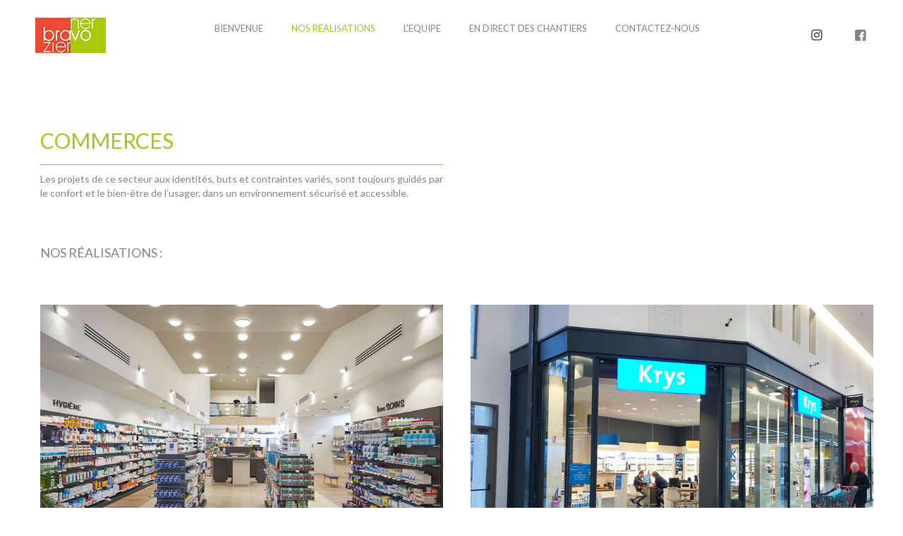

--- FILE ---
content_type: text/html; charset=UTF-8
request_url: http://www.brazier-nervo.fr/portfolio-item/commerce/
body_size: 24549
content:
<!DOCTYPE html>
<html lang="fr-FR" class="no-js">

<head>

<meta charset="UTF-8" />
<meta name='robots' content='index, follow, max-image-preview:large, max-snippet:-1, max-video-preview:-1' />
	<style>img:is([sizes="auto" i], [sizes^="auto," i]) { contain-intrinsic-size: 3000px 1500px }</style>
	<meta name="format-detection" content="telephone=no">
<meta name="viewport" content="width=device-width, initial-scale=1, maximum-scale=1" />
<link rel="shortcut icon" href="http://www.brazier-nervo.fr/wp-content/uploads/2023/01/favicon-brazier-nervo-2023.jpg" type="image/x-icon" />
<meta name="theme-color" content="#ffffff" media="(prefers-color-scheme: light)">
<meta name="theme-color" content="#ffffff" media="(prefers-color-scheme: dark)">

	<!-- This site is optimized with the Yoast SEO plugin v26.6 - https://yoast.com/wordpress/plugins/seo/ -->
	<title>COMMERCES - Brazier &amp; Nervo</title>
	<meta name="description" content="Les projets de ce secteur aux identités, buts et contraintes variés, sont toujours guidés par le confort et le bien-être de l’usager, dans un environnement sécurisé et accessible." />
	<link rel="canonical" href="http://www.brazier-nervo.fr/portfolio-item/commerce/" />
	<meta property="og:locale" content="fr_FR" />
	<meta property="og:type" content="article" />
	<meta property="og:title" content="COMMERCES - Brazier &amp; Nervo" />
	<meta property="og:description" content="Les projets de ce secteur aux identités, buts et contraintes variés, sont toujours guidés par le confort et le bien-être de l’usager, dans un environnement sécurisé et accessible." />
	<meta property="og:url" content="http://www.brazier-nervo.fr/portfolio-item/commerce/" />
	<meta property="og:site_name" content="Brazier &amp; Nervo" />
	<meta property="article:modified_time" content="2021-12-20T10:31:08+00:00" />
	<meta property="og:image" content="http://www.brazier-nervo.fr/wp-content/uploads/2019/10/commerce.jpg" />
	<meta property="og:image:width" content="750" />
	<meta property="og:image:height" content="750" />
	<meta property="og:image:type" content="image/jpeg" />
	<meta name="twitter:card" content="summary_large_image" />
	<script type="application/ld+json" class="yoast-schema-graph">{"@context":"https://schema.org","@graph":[{"@type":"WebPage","@id":"http://www.brazier-nervo.fr/portfolio-item/commerce/","url":"http://www.brazier-nervo.fr/portfolio-item/commerce/","name":"COMMERCES - Brazier &amp; Nervo","isPartOf":{"@id":"http://www.brazier-nervo.fr/#website"},"primaryImageOfPage":{"@id":"http://www.brazier-nervo.fr/portfolio-item/commerce/#primaryimage"},"image":{"@id":"http://www.brazier-nervo.fr/portfolio-item/commerce/#primaryimage"},"thumbnailUrl":"http://www.brazier-nervo.fr/wp-content/uploads/2019/10/commerce.jpg","datePublished":"2014-04-05T14:42:35+00:00","dateModified":"2021-12-20T10:31:08+00:00","description":"Les projets de ce secteur aux identités, buts et contraintes variés, sont toujours guidés par le confort et le bien-être de l’usager, dans un environnement sécurisé et accessible.","breadcrumb":{"@id":"http://www.brazier-nervo.fr/portfolio-item/commerce/#breadcrumb"},"inLanguage":"fr-FR","potentialAction":[{"@type":"ReadAction","target":["http://www.brazier-nervo.fr/portfolio-item/commerce/"]}]},{"@type":"ImageObject","inLanguage":"fr-FR","@id":"http://www.brazier-nervo.fr/portfolio-item/commerce/#primaryimage","url":"http://www.brazier-nervo.fr/wp-content/uploads/2019/10/commerce.jpg","contentUrl":"http://www.brazier-nervo.fr/wp-content/uploads/2019/10/commerce.jpg","width":750,"height":750},{"@type":"BreadcrumbList","@id":"http://www.brazier-nervo.fr/portfolio-item/commerce/#breadcrumb","itemListElement":[{"@type":"ListItem","position":1,"name":"Accueil","item":"http://www.brazier-nervo.fr/"},{"@type":"ListItem","position":2,"name":"COMMERCES"}]},{"@type":"WebSite","@id":"http://www.brazier-nervo.fr/#website","url":"http://www.brazier-nervo.fr/","name":"Brazier & Nervo","description":"Brazier &amp; Nervo","publisher":{"@id":"http://www.brazier-nervo.fr/#organization"},"potentialAction":[{"@type":"SearchAction","target":{"@type":"EntryPoint","urlTemplate":"http://www.brazier-nervo.fr/?s={search_term_string}"},"query-input":{"@type":"PropertyValueSpecification","valueRequired":true,"valueName":"search_term_string"}}],"inLanguage":"fr-FR"},{"@type":"Organization","@id":"http://www.brazier-nervo.fr/#organization","name":"Brazier & Nervo","url":"http://www.brazier-nervo.fr/","logo":{"@type":"ImageObject","inLanguage":"fr-FR","@id":"http://www.brazier-nervo.fr/#/schema/logo/image/","url":"http://www.brazier-nervo.fr/wp-content/uploads/2025/02/logo-brazier-2025.jpg","contentUrl":"http://www.brazier-nervo.fr/wp-content/uploads/2025/02/logo-brazier-2025.jpg","width":166,"height":83,"caption":"Brazier & Nervo"},"image":{"@id":"http://www.brazier-nervo.fr/#/schema/logo/image/"}}]}</script>
	<!-- / Yoast SEO plugin. -->


<link rel='dns-prefetch' href='//fonts.googleapis.com' />
<link rel="alternate" type="application/rss+xml" title="Brazier &amp; Nervo &raquo; Flux" href="http://www.brazier-nervo.fr/feed/" />
<link rel="alternate" type="application/rss+xml" title="Brazier &amp; Nervo &raquo; Flux des commentaires" href="http://www.brazier-nervo.fr/comments/feed/" />
		<!-- This site uses the Google Analytics by ExactMetrics plugin v8.10.2 - Using Analytics tracking - https://www.exactmetrics.com/ -->
		<!-- Note: ExactMetrics is not currently configured on this site. The site owner needs to authenticate with Google Analytics in the ExactMetrics settings panel. -->
					<!-- No tracking code set -->
				<!-- / Google Analytics by ExactMetrics -->
		<script type="text/javascript">
/* <![CDATA[ */
window._wpemojiSettings = {"baseUrl":"https:\/\/s.w.org\/images\/core\/emoji\/16.0.1\/72x72\/","ext":".png","svgUrl":"https:\/\/s.w.org\/images\/core\/emoji\/16.0.1\/svg\/","svgExt":".svg","source":{"concatemoji":"http:\/\/www.brazier-nervo.fr\/wp-includes\/js\/wp-emoji-release.min.js?ver=6.8.3"}};
/*! This file is auto-generated */
!function(s,n){var o,i,e;function c(e){try{var t={supportTests:e,timestamp:(new Date).valueOf()};sessionStorage.setItem(o,JSON.stringify(t))}catch(e){}}function p(e,t,n){e.clearRect(0,0,e.canvas.width,e.canvas.height),e.fillText(t,0,0);var t=new Uint32Array(e.getImageData(0,0,e.canvas.width,e.canvas.height).data),a=(e.clearRect(0,0,e.canvas.width,e.canvas.height),e.fillText(n,0,0),new Uint32Array(e.getImageData(0,0,e.canvas.width,e.canvas.height).data));return t.every(function(e,t){return e===a[t]})}function u(e,t){e.clearRect(0,0,e.canvas.width,e.canvas.height),e.fillText(t,0,0);for(var n=e.getImageData(16,16,1,1),a=0;a<n.data.length;a++)if(0!==n.data[a])return!1;return!0}function f(e,t,n,a){switch(t){case"flag":return n(e,"\ud83c\udff3\ufe0f\u200d\u26a7\ufe0f","\ud83c\udff3\ufe0f\u200b\u26a7\ufe0f")?!1:!n(e,"\ud83c\udde8\ud83c\uddf6","\ud83c\udde8\u200b\ud83c\uddf6")&&!n(e,"\ud83c\udff4\udb40\udc67\udb40\udc62\udb40\udc65\udb40\udc6e\udb40\udc67\udb40\udc7f","\ud83c\udff4\u200b\udb40\udc67\u200b\udb40\udc62\u200b\udb40\udc65\u200b\udb40\udc6e\u200b\udb40\udc67\u200b\udb40\udc7f");case"emoji":return!a(e,"\ud83e\udedf")}return!1}function g(e,t,n,a){var r="undefined"!=typeof WorkerGlobalScope&&self instanceof WorkerGlobalScope?new OffscreenCanvas(300,150):s.createElement("canvas"),o=r.getContext("2d",{willReadFrequently:!0}),i=(o.textBaseline="top",o.font="600 32px Arial",{});return e.forEach(function(e){i[e]=t(o,e,n,a)}),i}function t(e){var t=s.createElement("script");t.src=e,t.defer=!0,s.head.appendChild(t)}"undefined"!=typeof Promise&&(o="wpEmojiSettingsSupports",i=["flag","emoji"],n.supports={everything:!0,everythingExceptFlag:!0},e=new Promise(function(e){s.addEventListener("DOMContentLoaded",e,{once:!0})}),new Promise(function(t){var n=function(){try{var e=JSON.parse(sessionStorage.getItem(o));if("object"==typeof e&&"number"==typeof e.timestamp&&(new Date).valueOf()<e.timestamp+604800&&"object"==typeof e.supportTests)return e.supportTests}catch(e){}return null}();if(!n){if("undefined"!=typeof Worker&&"undefined"!=typeof OffscreenCanvas&&"undefined"!=typeof URL&&URL.createObjectURL&&"undefined"!=typeof Blob)try{var e="postMessage("+g.toString()+"("+[JSON.stringify(i),f.toString(),p.toString(),u.toString()].join(",")+"));",a=new Blob([e],{type:"text/javascript"}),r=new Worker(URL.createObjectURL(a),{name:"wpTestEmojiSupports"});return void(r.onmessage=function(e){c(n=e.data),r.terminate(),t(n)})}catch(e){}c(n=g(i,f,p,u))}t(n)}).then(function(e){for(var t in e)n.supports[t]=e[t],n.supports.everything=n.supports.everything&&n.supports[t],"flag"!==t&&(n.supports.everythingExceptFlag=n.supports.everythingExceptFlag&&n.supports[t]);n.supports.everythingExceptFlag=n.supports.everythingExceptFlag&&!n.supports.flag,n.DOMReady=!1,n.readyCallback=function(){n.DOMReady=!0}}).then(function(){return e}).then(function(){var e;n.supports.everything||(n.readyCallback(),(e=n.source||{}).concatemoji?t(e.concatemoji):e.wpemoji&&e.twemoji&&(t(e.twemoji),t(e.wpemoji)))}))}((window,document),window._wpemojiSettings);
/* ]]> */
</script>
<style id='wp-emoji-styles-inline-css' type='text/css'>

	img.wp-smiley, img.emoji {
		display: inline !important;
		border: none !important;
		box-shadow: none !important;
		height: 1em !important;
		width: 1em !important;
		margin: 0 0.07em !important;
		vertical-align: -0.1em !important;
		background: none !important;
		padding: 0 !important;
	}
</style>
<link rel='stylesheet' id='wp-block-library-css' href='http://www.brazier-nervo.fr/wp-includes/css/dist/block-library/style.min.css?ver=6.8.3' type='text/css' media='all' />
<style id='classic-theme-styles-inline-css' type='text/css'>
/*! This file is auto-generated */
.wp-block-button__link{color:#fff;background-color:#32373c;border-radius:9999px;box-shadow:none;text-decoration:none;padding:calc(.667em + 2px) calc(1.333em + 2px);font-size:1.125em}.wp-block-file__button{background:#32373c;color:#fff;text-decoration:none}
</style>
<style id='global-styles-inline-css' type='text/css'>
:root{--wp--preset--aspect-ratio--square: 1;--wp--preset--aspect-ratio--4-3: 4/3;--wp--preset--aspect-ratio--3-4: 3/4;--wp--preset--aspect-ratio--3-2: 3/2;--wp--preset--aspect-ratio--2-3: 2/3;--wp--preset--aspect-ratio--16-9: 16/9;--wp--preset--aspect-ratio--9-16: 9/16;--wp--preset--color--black: #000000;--wp--preset--color--cyan-bluish-gray: #abb8c3;--wp--preset--color--white: #ffffff;--wp--preset--color--pale-pink: #f78da7;--wp--preset--color--vivid-red: #cf2e2e;--wp--preset--color--luminous-vivid-orange: #ff6900;--wp--preset--color--luminous-vivid-amber: #fcb900;--wp--preset--color--light-green-cyan: #7bdcb5;--wp--preset--color--vivid-green-cyan: #00d084;--wp--preset--color--pale-cyan-blue: #8ed1fc;--wp--preset--color--vivid-cyan-blue: #0693e3;--wp--preset--color--vivid-purple: #9b51e0;--wp--preset--gradient--vivid-cyan-blue-to-vivid-purple: linear-gradient(135deg,rgba(6,147,227,1) 0%,rgb(155,81,224) 100%);--wp--preset--gradient--light-green-cyan-to-vivid-green-cyan: linear-gradient(135deg,rgb(122,220,180) 0%,rgb(0,208,130) 100%);--wp--preset--gradient--luminous-vivid-amber-to-luminous-vivid-orange: linear-gradient(135deg,rgba(252,185,0,1) 0%,rgba(255,105,0,1) 100%);--wp--preset--gradient--luminous-vivid-orange-to-vivid-red: linear-gradient(135deg,rgba(255,105,0,1) 0%,rgb(207,46,46) 100%);--wp--preset--gradient--very-light-gray-to-cyan-bluish-gray: linear-gradient(135deg,rgb(238,238,238) 0%,rgb(169,184,195) 100%);--wp--preset--gradient--cool-to-warm-spectrum: linear-gradient(135deg,rgb(74,234,220) 0%,rgb(151,120,209) 20%,rgb(207,42,186) 40%,rgb(238,44,130) 60%,rgb(251,105,98) 80%,rgb(254,248,76) 100%);--wp--preset--gradient--blush-light-purple: linear-gradient(135deg,rgb(255,206,236) 0%,rgb(152,150,240) 100%);--wp--preset--gradient--blush-bordeaux: linear-gradient(135deg,rgb(254,205,165) 0%,rgb(254,45,45) 50%,rgb(107,0,62) 100%);--wp--preset--gradient--luminous-dusk: linear-gradient(135deg,rgb(255,203,112) 0%,rgb(199,81,192) 50%,rgb(65,88,208) 100%);--wp--preset--gradient--pale-ocean: linear-gradient(135deg,rgb(255,245,203) 0%,rgb(182,227,212) 50%,rgb(51,167,181) 100%);--wp--preset--gradient--electric-grass: linear-gradient(135deg,rgb(202,248,128) 0%,rgb(113,206,126) 100%);--wp--preset--gradient--midnight: linear-gradient(135deg,rgb(2,3,129) 0%,rgb(40,116,252) 100%);--wp--preset--font-size--small: 13px;--wp--preset--font-size--medium: 20px;--wp--preset--font-size--large: 36px;--wp--preset--font-size--x-large: 42px;--wp--preset--spacing--20: 0.44rem;--wp--preset--spacing--30: 0.67rem;--wp--preset--spacing--40: 1rem;--wp--preset--spacing--50: 1.5rem;--wp--preset--spacing--60: 2.25rem;--wp--preset--spacing--70: 3.38rem;--wp--preset--spacing--80: 5.06rem;--wp--preset--shadow--natural: 6px 6px 9px rgba(0, 0, 0, 0.2);--wp--preset--shadow--deep: 12px 12px 50px rgba(0, 0, 0, 0.4);--wp--preset--shadow--sharp: 6px 6px 0px rgba(0, 0, 0, 0.2);--wp--preset--shadow--outlined: 6px 6px 0px -3px rgba(255, 255, 255, 1), 6px 6px rgba(0, 0, 0, 1);--wp--preset--shadow--crisp: 6px 6px 0px rgba(0, 0, 0, 1);}:where(.is-layout-flex){gap: 0.5em;}:where(.is-layout-grid){gap: 0.5em;}body .is-layout-flex{display: flex;}.is-layout-flex{flex-wrap: wrap;align-items: center;}.is-layout-flex > :is(*, div){margin: 0;}body .is-layout-grid{display: grid;}.is-layout-grid > :is(*, div){margin: 0;}:where(.wp-block-columns.is-layout-flex){gap: 2em;}:where(.wp-block-columns.is-layout-grid){gap: 2em;}:where(.wp-block-post-template.is-layout-flex){gap: 1.25em;}:where(.wp-block-post-template.is-layout-grid){gap: 1.25em;}.has-black-color{color: var(--wp--preset--color--black) !important;}.has-cyan-bluish-gray-color{color: var(--wp--preset--color--cyan-bluish-gray) !important;}.has-white-color{color: var(--wp--preset--color--white) !important;}.has-pale-pink-color{color: var(--wp--preset--color--pale-pink) !important;}.has-vivid-red-color{color: var(--wp--preset--color--vivid-red) !important;}.has-luminous-vivid-orange-color{color: var(--wp--preset--color--luminous-vivid-orange) !important;}.has-luminous-vivid-amber-color{color: var(--wp--preset--color--luminous-vivid-amber) !important;}.has-light-green-cyan-color{color: var(--wp--preset--color--light-green-cyan) !important;}.has-vivid-green-cyan-color{color: var(--wp--preset--color--vivid-green-cyan) !important;}.has-pale-cyan-blue-color{color: var(--wp--preset--color--pale-cyan-blue) !important;}.has-vivid-cyan-blue-color{color: var(--wp--preset--color--vivid-cyan-blue) !important;}.has-vivid-purple-color{color: var(--wp--preset--color--vivid-purple) !important;}.has-black-background-color{background-color: var(--wp--preset--color--black) !important;}.has-cyan-bluish-gray-background-color{background-color: var(--wp--preset--color--cyan-bluish-gray) !important;}.has-white-background-color{background-color: var(--wp--preset--color--white) !important;}.has-pale-pink-background-color{background-color: var(--wp--preset--color--pale-pink) !important;}.has-vivid-red-background-color{background-color: var(--wp--preset--color--vivid-red) !important;}.has-luminous-vivid-orange-background-color{background-color: var(--wp--preset--color--luminous-vivid-orange) !important;}.has-luminous-vivid-amber-background-color{background-color: var(--wp--preset--color--luminous-vivid-amber) !important;}.has-light-green-cyan-background-color{background-color: var(--wp--preset--color--light-green-cyan) !important;}.has-vivid-green-cyan-background-color{background-color: var(--wp--preset--color--vivid-green-cyan) !important;}.has-pale-cyan-blue-background-color{background-color: var(--wp--preset--color--pale-cyan-blue) !important;}.has-vivid-cyan-blue-background-color{background-color: var(--wp--preset--color--vivid-cyan-blue) !important;}.has-vivid-purple-background-color{background-color: var(--wp--preset--color--vivid-purple) !important;}.has-black-border-color{border-color: var(--wp--preset--color--black) !important;}.has-cyan-bluish-gray-border-color{border-color: var(--wp--preset--color--cyan-bluish-gray) !important;}.has-white-border-color{border-color: var(--wp--preset--color--white) !important;}.has-pale-pink-border-color{border-color: var(--wp--preset--color--pale-pink) !important;}.has-vivid-red-border-color{border-color: var(--wp--preset--color--vivid-red) !important;}.has-luminous-vivid-orange-border-color{border-color: var(--wp--preset--color--luminous-vivid-orange) !important;}.has-luminous-vivid-amber-border-color{border-color: var(--wp--preset--color--luminous-vivid-amber) !important;}.has-light-green-cyan-border-color{border-color: var(--wp--preset--color--light-green-cyan) !important;}.has-vivid-green-cyan-border-color{border-color: var(--wp--preset--color--vivid-green-cyan) !important;}.has-pale-cyan-blue-border-color{border-color: var(--wp--preset--color--pale-cyan-blue) !important;}.has-vivid-cyan-blue-border-color{border-color: var(--wp--preset--color--vivid-cyan-blue) !important;}.has-vivid-purple-border-color{border-color: var(--wp--preset--color--vivid-purple) !important;}.has-vivid-cyan-blue-to-vivid-purple-gradient-background{background: var(--wp--preset--gradient--vivid-cyan-blue-to-vivid-purple) !important;}.has-light-green-cyan-to-vivid-green-cyan-gradient-background{background: var(--wp--preset--gradient--light-green-cyan-to-vivid-green-cyan) !important;}.has-luminous-vivid-amber-to-luminous-vivid-orange-gradient-background{background: var(--wp--preset--gradient--luminous-vivid-amber-to-luminous-vivid-orange) !important;}.has-luminous-vivid-orange-to-vivid-red-gradient-background{background: var(--wp--preset--gradient--luminous-vivid-orange-to-vivid-red) !important;}.has-very-light-gray-to-cyan-bluish-gray-gradient-background{background: var(--wp--preset--gradient--very-light-gray-to-cyan-bluish-gray) !important;}.has-cool-to-warm-spectrum-gradient-background{background: var(--wp--preset--gradient--cool-to-warm-spectrum) !important;}.has-blush-light-purple-gradient-background{background: var(--wp--preset--gradient--blush-light-purple) !important;}.has-blush-bordeaux-gradient-background{background: var(--wp--preset--gradient--blush-bordeaux) !important;}.has-luminous-dusk-gradient-background{background: var(--wp--preset--gradient--luminous-dusk) !important;}.has-pale-ocean-gradient-background{background: var(--wp--preset--gradient--pale-ocean) !important;}.has-electric-grass-gradient-background{background: var(--wp--preset--gradient--electric-grass) !important;}.has-midnight-gradient-background{background: var(--wp--preset--gradient--midnight) !important;}.has-small-font-size{font-size: var(--wp--preset--font-size--small) !important;}.has-medium-font-size{font-size: var(--wp--preset--font-size--medium) !important;}.has-large-font-size{font-size: var(--wp--preset--font-size--large) !important;}.has-x-large-font-size{font-size: var(--wp--preset--font-size--x-large) !important;}
:where(.wp-block-post-template.is-layout-flex){gap: 1.25em;}:where(.wp-block-post-template.is-layout-grid){gap: 1.25em;}
:where(.wp-block-columns.is-layout-flex){gap: 2em;}:where(.wp-block-columns.is-layout-grid){gap: 2em;}
:root :where(.wp-block-pullquote){font-size: 1.5em;line-height: 1.6;}
</style>
<link rel='stylesheet' id='contact-form-7-css' href='http://www.brazier-nervo.fr/wp-content/plugins/contact-form-7/includes/css/styles.css?ver=6.1.4' type='text/css' media='all' />
<link rel='stylesheet' id='eg-fontawesome-css' href='http://www.brazier-nervo.fr/wp-content/plugins/everest-gallery-lite/css/font-awesome.min.css?ver=1.1.0' type='text/css' media='all' />
<link rel='stylesheet' id='eg-frontend-css' href='http://www.brazier-nervo.fr/wp-content/plugins/everest-gallery-lite/css/eg-frontend.css?ver=1.1.0' type='text/css' media='all' />
<link rel='stylesheet' id='eg-pretty-photo-css' href='http://www.brazier-nervo.fr/wp-content/plugins/everest-gallery-lite/css/prettyPhoto.css?ver=1.1.0' type='text/css' media='all' />
<link rel='stylesheet' id='everlightbox-css' href='http://www.brazier-nervo.fr/wp-content/plugins/everlightbox/public/css/everlightbox.css?ver=1.1.18' type='text/css' media='all' />
<link rel='stylesheet' id='mfn-be-css' href='http://www.brazier-nervo.fr/wp-content/themes/betheme/css/be.css?ver=28.2' type='text/css' media='all' />
<link rel='stylesheet' id='mfn-animations-css' href='http://www.brazier-nervo.fr/wp-content/themes/betheme/assets/animations/animations.min.css?ver=28.2' type='text/css' media='all' />
<link rel='stylesheet' id='mfn-font-awesome-css' href='http://www.brazier-nervo.fr/wp-content/themes/betheme/fonts/fontawesome/fontawesome.css?ver=28.2' type='text/css' media='all' />
<link rel='stylesheet' id='mfn-responsive-css' href='http://www.brazier-nervo.fr/wp-content/themes/betheme/css/responsive.css?ver=28.2' type='text/css' media='all' />
<link rel='stylesheet' id='mfn-fonts-css' href='https://fonts.googleapis.com/css?family=Lato%3A1%2C100%2C400%2C400italic%2C700%7CPlayfair+Display%3A1%2C100%2C400%2C400italic%2C700&#038;display=swap&#038;ver=6.8.3' type='text/css' media='all' />
<link rel='stylesheet' id='esf-custom-fonts-css' href='http://www.brazier-nervo.fr/wp-content/plugins/easy-facebook-likebox-premium/frontend/assets/css/esf-custom-fonts.css?ver=6.8.3' type='text/css' media='all' />
<link rel='stylesheet' id='jquery.fancybox.min-css' href='http://www.brazier-nervo.fr/wp-content/plugins/easy-facebook-likebox-premium/frontend/assets/css/jquery.fancybox.min.css?ver=6.8.3' type='text/css' media='all' />
<link rel='stylesheet' id='owl.carousel.min-css' href='http://www.brazier-nervo.fr/wp-content/plugins/easy-facebook-likebox-premium/frontend/assets/css/owl.carousel.min.css?ver=6.8.3' type='text/css' media='all' />
<link rel='stylesheet' id='owl.theme.default-css' href='http://www.brazier-nervo.fr/wp-content/plugins/easy-facebook-likebox-premium/frontend/assets/css/owl.theme.default.min.css?ver=6.8.3' type='text/css' media='all' />
<link rel='stylesheet' id='esf-insta-frontend-css' href='http://www.brazier-nervo.fr/wp-content/plugins/easy-facebook-likebox-premium//instagram/frontend/assets/css/esf-insta-frontend.css?ver=6.8.3' type='text/css' media='all' />
<link rel='stylesheet' id='esf-insta-customizer-style-css' href='http://www.brazier-nervo.fr/wp-admin/admin-ajax.php?action=esf-insta-customizer-style&#038;ver=6.8.3' type='text/css' media='all' />
<link rel='stylesheet' id='mfn-hb-css' href='http://www.brazier-nervo.fr/wp-content/plugins/mfn-header-builder/functions/assets/style.css?ver=6.8.3' type='text/css' media='all' />
<style id='mfn-hb-inline-css' type='text/css'>
.mhb-view.desktop{background-color:#ffffff}.mhb-view.desktop .first-row{background-color:rgba(255,255,255,0)}.mhb-view.desktop .first-row .mhb-row-wrapper{min-height:80px}.mhb-view.desktop .first-row .overflow.mhb-item-inner{height:80px}.mhb-view.desktop .first-row .mhb-menu .menu > li > a > span{line-height:60px}.mhb-view.desktop .first-row .mhb-image img{max-height:80px}.mhb-view.desktop.sticky{background-color:#ffffff}.mhb-view.desktop.sticky .first-row{background-color:rgba(255,255,255,0)}.mhb-view.desktop.sticky .first-row .mhb-row-wrapper{min-height:80px}.mhb-view.desktop.sticky .first-row .overflow.mhb-item-inner{height:80px}.mhb-view.desktop.sticky .first-row .mhb-menu .menu > li > a > span{line-height:60px}.mhb-view.desktop.sticky .first-row .mhb-image img{max-height:80px}.mhb-custom-NbDtwkw_e .menu > li > a{color:#848289}.mhb-custom-NbDtwkw_e .menu > li.current-menu-item > a, .mhb-custom-NbDtwkw_e .menu > li.current-menu-ancestor > a, .mhb-custom-NbDtwkw_e .menu > li.current-page-item > a, .mhb-custom-NbDtwkw_e .menu > li.current-page-ancestor > a{color:#a1c51c}.mhb-custom-NbDtwkw_e .menu > li > a:hover{color:#a1c51c}.mhb-custom-NbDtwkw_e .menu li ul{background-color:#f4f4f4}.mhb-custom-NbDtwkw_e .menu li ul li a{color:#848289}.mhb-custom-NbDtwkw_e .menu li ul li.current-menu-item > a, .mhb-custom-NbDtwkw_e .menu li ul li.current-menu-ancestor > a, .mhb-custom-NbDtwkw_e .menu li ul li.current-page-item > a, .mhb-custom-NbDtwkw_e .menu li ul li.current-page-ancestor > a{color:#a1c51c}.mhb-custom-NbDtwkw_e .menu li ul li a:hover{color:#a1c51c}.mhb-custom-NbDtwkw_e .menu > li > a{font-weight:400}.mhb-custom-NbDtwkw_e .menu > li > a{font-family:"Lato"}.mhb-custom-NbDtwkw_e .menu > li > a{font-size:13px}.mhb-custom-sAxtrIFNg a{color:#333333}.mhb-custom-sAxtrIFNg a:hover{color:#0095eb}.mhb-custom-mEmXuDbdg a{color:#848289}.mhb-custom-mEmXuDbdg a:hover{color:#a1c51c}.mhb-custom-SoY9hp6AKc .menu > li > a{color:#848289}.mhb-custom-SoY9hp6AKc .menu > li.current-menu-item > a, .mhb-custom-SoY9hp6AKc .menu > li.current-menu-ancestor > a, .mhb-custom-SoY9hp6AKc .menu > li.current-page-item > a, .mhb-custom-SoY9hp6AKc .menu > li.current-page-ancestor > a{color:#a1c51c}.mhb-custom-SoY9hp6AKc .menu > li > a:hover{color:#a1c51c}.mhb-custom-SoY9hp6AKc .menu li ul{background-color:#e4e4e6}.mhb-custom-SoY9hp6AKc .menu li ul li a{color:#848289}.mhb-custom-SoY9hp6AKc .menu li ul li.current-menu-item > a, .mhb-custom-SoY9hp6AKc .menu li ul li.current-menu-ancestor > a, .mhb-custom-SoY9hp6AKc .menu li ul li.current-page-item > a, .mhb-custom-SoY9hp6AKc .menu li ul li.current-page-ancestor > a{color:#a1c51c}.mhb-custom-SoY9hp6AKc .menu li ul li a:hover{color:#a1c51c}.mhb-custom-SoY9hp6AKc .menu > li > a{font-weight:400}.mhb-custom-SoY9hp6AKc .menu > li > a{font-family:"Lato"}.mhb-custom-SoY9hp6AKc .menu > li > a{font-size:13px}.mhb-custom-wa0tD7sko a{color:#333333}.mhb-custom-wa0tD7sko a:hover{color:#0095eb}.mhb-custom-4uTGf5M7Gq a{color:#848289}.mhb-custom-4uTGf5M7Gq a:hover{color:#a1c51c}
</style>
<link rel='stylesheet' id='mfn-hb-Lato-400-css' href='https://fonts.googleapis.com/css?family=Lato%3A400%2C400&#038;ver=6.8.3' type='text/css' media='all' />
<style id='mfn-dynamic-inline-css' type='text/css'>
html{background-color:#ffffff}#Wrapper,#Content,.mfn-popup .mfn-popup-content,.mfn-off-canvas-sidebar .mfn-off-canvas-content-wrapper,.mfn-cart-holder,.mfn-header-login,#Top_bar .search_wrapper,#Top_bar .top_bar_right .mfn-live-search-box,.column_livesearch .mfn-live-search-wrapper,.column_livesearch .mfn-live-search-box{background-color:#ffffff}.layout-boxed.mfn-bebuilder-header.mfn-ui #Wrapper .mfn-only-sample-content{background-color:#ffffff}body:not(.template-slider) #Header{min-height:0px}body.header-below:not(.template-slider) #Header{padding-top:0px}.has-search-overlay.search-overlay-opened #search-overlay{background-color:rgba(0,0,0,0.6)}.elementor-page.elementor-default #Content .the_content .section_wrapper{max-width:100%}.elementor-page.elementor-default #Content .section.the_content{width:100%}.elementor-page.elementor-default #Content .section_wrapper .the_content_wrapper{margin-left:0;margin-right:0;width:100%}body,span.date_label,.timeline_items li h3 span,input[type="date"],input[type="text"],input[type="password"],input[type="tel"],input[type="email"],input[type="url"],textarea,select,.offer_li .title h3,.mfn-menu-item-megamenu{font-family:"Lato",-apple-system,BlinkMacSystemFont,"Segoe UI",Roboto,Oxygen-Sans,Ubuntu,Cantarell,"Helvetica Neue",sans-serif}.lead,.big{font-family:"Lato",-apple-system,BlinkMacSystemFont,"Segoe UI",Roboto,Oxygen-Sans,Ubuntu,Cantarell,"Helvetica Neue",sans-serif}#menu > ul > li > a,#overlay-menu ul li a{font-family:"Lato",-apple-system,BlinkMacSystemFont,"Segoe UI",Roboto,Oxygen-Sans,Ubuntu,Cantarell,"Helvetica Neue",sans-serif}#Subheader .title{font-family:"Lato",-apple-system,BlinkMacSystemFont,"Segoe UI",Roboto,Oxygen-Sans,Ubuntu,Cantarell,"Helvetica Neue",sans-serif}h1,h2,h3,h4,.text-logo #logo{font-family:"Lato",-apple-system,BlinkMacSystemFont,"Segoe UI",Roboto,Oxygen-Sans,Ubuntu,Cantarell,"Helvetica Neue",sans-serif}h5,h6{font-family:"Lato",-apple-system,BlinkMacSystemFont,"Segoe UI",Roboto,Oxygen-Sans,Ubuntu,Cantarell,"Helvetica Neue",sans-serif}blockquote{font-family:"Playfair Display",-apple-system,BlinkMacSystemFont,"Segoe UI",Roboto,Oxygen-Sans,Ubuntu,Cantarell,"Helvetica Neue",sans-serif}.chart_box .chart .num,.counter .desc_wrapper .number-wrapper,.how_it_works .image .number,.pricing-box .plan-header .price,.quick_fact .number-wrapper,.woocommerce .product div.entry-summary .price{font-family:"Lato",-apple-system,BlinkMacSystemFont,"Segoe UI",Roboto,Oxygen-Sans,Ubuntu,Cantarell,"Helvetica Neue",sans-serif}body,.mfn-menu-item-megamenu{font-size:14px;line-height:21px;font-weight:400;letter-spacing:0px}.lead,.big{font-size:16px;line-height:28px;font-weight:400;letter-spacing:0px}#menu > ul > li > a,#overlay-menu ul li a{font-size:16px;font-weight:400;letter-spacing:3px}#overlay-menu ul li a{line-height:24px}#Subheader .title{font-size:25px;line-height:25px;font-weight:400;letter-spacing:0px}h1,.text-logo #logo{font-size:18px;line-height:25px;font-weight:400;letter-spacing:0px}h2{font-size:22px;line-height:25px;font-weight:400;letter-spacing:0px}h3,.woocommerce ul.products li.product h3,.woocommerce #customer_login h2{font-size:16px;line-height:22px;font-weight:400;letter-spacing:0px}h4,.woocommerce .woocommerce-order-details__title,.woocommerce .wc-bacs-bank-details-heading,.woocommerce .woocommerce-customer-details h2{font-size:22px;line-height:26px;font-weight:400;letter-spacing:0px}h5{font-size:16px;line-height:22px;font-weight:400;letter-spacing:0px}h6{font-size:14px;line-height:21px;font-weight:400;letter-spacing:0px}#Intro .intro-title{font-size:70px;line-height:70px;font-weight:400;letter-spacing:0px}@media only screen and (min-width:768px) and (max-width:959px){body,.mfn-menu-item-megamenu{font-size:13px;line-height:19px;font-weight:400;letter-spacing:0px}.lead,.big{font-size:14px;line-height:24px;font-weight:400;letter-spacing:0px}#menu > ul > li > a,#overlay-menu ul li a{font-size:14px;font-weight:400;letter-spacing:3px}#overlay-menu ul li a{line-height:21px}#Subheader .title{font-size:21px;line-height:21px;font-weight:400;letter-spacing:0px}h1,.text-logo #logo{font-size:15px;line-height:21px;font-weight:400;letter-spacing:0px}h2{font-size:19px;line-height:21px;font-weight:400;letter-spacing:0px}h3,.woocommerce ul.products li.product h3,.woocommerce #customer_login h2{font-size:14px;line-height:19px;font-weight:400;letter-spacing:0px}h4,.woocommerce .woocommerce-order-details__title,.woocommerce .wc-bacs-bank-details-heading,.woocommerce .woocommerce-customer-details h2{font-size:19px;line-height:22px;font-weight:400;letter-spacing:0px}h5{font-size:14px;line-height:19px;font-weight:400;letter-spacing:0px}h6{font-size:13px;line-height:19px;font-weight:400;letter-spacing:0px}#Intro .intro-title{font-size:60px;line-height:60px;font-weight:400;letter-spacing:0px}blockquote{font-size:15px}.chart_box .chart .num{font-size:45px;line-height:45px}.counter .desc_wrapper .number-wrapper{font-size:45px;line-height:45px}.counter .desc_wrapper .title{font-size:14px;line-height:18px}.faq .question .title{font-size:14px}.fancy_heading .title{font-size:38px;line-height:38px}.offer .offer_li .desc_wrapper .title h3{font-size:32px;line-height:32px}.offer_thumb_ul li.offer_thumb_li .desc_wrapper .title h3{font-size:32px;line-height:32px}.pricing-box .plan-header h2{font-size:27px;line-height:27px}.pricing-box .plan-header .price > span{font-size:40px;line-height:40px}.pricing-box .plan-header .price sup.currency{font-size:18px;line-height:18px}.pricing-box .plan-header .price sup.period{font-size:14px;line-height:14px}.quick_fact .number-wrapper{font-size:80px;line-height:80px}.trailer_box .desc h2{font-size:27px;line-height:27px}.widget > h3{font-size:17px;line-height:20px}}@media only screen and (min-width:480px) and (max-width:767px){body,.mfn-menu-item-megamenu{font-size:13px;line-height:19px;font-weight:400;letter-spacing:0px}.lead,.big{font-size:13px;line-height:21px;font-weight:400;letter-spacing:0px}#menu > ul > li > a,#overlay-menu ul li a{font-size:13px;font-weight:400;letter-spacing:2px}#overlay-menu ul li a{line-height:19.5px}#Subheader .title{font-size:19px;line-height:19px;font-weight:400;letter-spacing:0px}h1,.text-logo #logo{font-size:14px;line-height:19px;font-weight:400;letter-spacing:0px}h2{font-size:17px;line-height:19px;font-weight:400;letter-spacing:0px}h3,.woocommerce ul.products li.product h3,.woocommerce #customer_login h2{font-size:13px;line-height:19px;font-weight:400;letter-spacing:0px}h4,.woocommerce .woocommerce-order-details__title,.woocommerce .wc-bacs-bank-details-heading,.woocommerce .woocommerce-customer-details h2{font-size:17px;line-height:20px;font-weight:400;letter-spacing:0px}h5{font-size:13px;line-height:19px;font-weight:400;letter-spacing:0px}h6{font-size:13px;line-height:19px;font-weight:400;letter-spacing:0px}#Intro .intro-title{font-size:53px;line-height:53px;font-weight:400;letter-spacing:0px}blockquote{font-size:14px}.chart_box .chart .num{font-size:40px;line-height:40px}.counter .desc_wrapper .number-wrapper{font-size:40px;line-height:40px}.counter .desc_wrapper .title{font-size:13px;line-height:16px}.faq .question .title{font-size:13px}.fancy_heading .title{font-size:34px;line-height:34px}.offer .offer_li .desc_wrapper .title h3{font-size:28px;line-height:28px}.offer_thumb_ul li.offer_thumb_li .desc_wrapper .title h3{font-size:28px;line-height:28px}.pricing-box .plan-header h2{font-size:24px;line-height:24px}.pricing-box .plan-header .price > span{font-size:34px;line-height:34px}.pricing-box .plan-header .price sup.currency{font-size:16px;line-height:16px}.pricing-box .plan-header .price sup.period{font-size:13px;line-height:13px}.quick_fact .number-wrapper{font-size:70px;line-height:70px}.trailer_box .desc h2{font-size:24px;line-height:24px}.widget > h3{font-size:16px;line-height:19px}}@media only screen and (max-width:479px){body,.mfn-menu-item-megamenu{font-size:13px;line-height:19px;font-weight:400;letter-spacing:0px}.lead,.big{font-size:13px;line-height:19px;font-weight:400;letter-spacing:0px}#menu > ul > li > a,#overlay-menu ul li a{font-size:13px;font-weight:400;letter-spacing:2px}#overlay-menu ul li a{line-height:19.5px}#Subheader .title{font-size:15px;line-height:19px;font-weight:400;letter-spacing:0px}h1,.text-logo #logo{font-size:13px;line-height:19px;font-weight:400;letter-spacing:0px}h2{font-size:13px;line-height:19px;font-weight:400;letter-spacing:0px}h3,.woocommerce ul.products li.product h3,.woocommerce #customer_login h2{font-size:13px;line-height:19px;font-weight:400;letter-spacing:0px}h4,.woocommerce .woocommerce-order-details__title,.woocommerce .wc-bacs-bank-details-heading,.woocommerce .woocommerce-customer-details h2{font-size:13px;line-height:19px;font-weight:400;letter-spacing:0px}h5{font-size:13px;line-height:19px;font-weight:400;letter-spacing:0px}h6{font-size:13px;line-height:19px;font-weight:400;letter-spacing:0px}#Intro .intro-title{font-size:42px;line-height:42px;font-weight:400;letter-spacing:0px}blockquote{font-size:13px}.chart_box .chart .num{font-size:35px;line-height:35px}.counter .desc_wrapper .number-wrapper{font-size:35px;line-height:35px}.counter .desc_wrapper .title{font-size:13px;line-height:26px}.faq .question .title{font-size:13px}.fancy_heading .title{font-size:30px;line-height:30px}.offer .offer_li .desc_wrapper .title h3{font-size:26px;line-height:26px}.offer_thumb_ul li.offer_thumb_li .desc_wrapper .title h3{font-size:26px;line-height:26px}.pricing-box .plan-header h2{font-size:21px;line-height:21px}.pricing-box .plan-header .price > span{font-size:32px;line-height:32px}.pricing-box .plan-header .price sup.currency{font-size:14px;line-height:14px}.pricing-box .plan-header .price sup.period{font-size:13px;line-height:13px}.quick_fact .number-wrapper{font-size:60px;line-height:60px}.trailer_box .desc h2{font-size:21px;line-height:21px}.widget > h3{font-size:15px;line-height:18px}}.with_aside .sidebar.columns{width:23%}.with_aside .sections_group{width:77%}.aside_both .sidebar.columns{width:18%}.aside_both .sidebar.sidebar-1{margin-left:-82%}.aside_both .sections_group{width:64%;margin-left:18%}@media only screen and (min-width:1240px){#Wrapper,.with_aside .content_wrapper{max-width:1240px}body.layout-boxed.mfn-header-scrolled .mfn-header-tmpl.mfn-sticky-layout-width{max-width:1240px;left:0;right:0;margin-left:auto;margin-right:auto}body.layout-boxed:not(.mfn-header-scrolled) .mfn-header-tmpl.mfn-header-layout-width,body.layout-boxed .mfn-header-tmpl.mfn-header-layout-width:not(.mfn-hasSticky){max-width:1240px;left:0;right:0;margin-left:auto;margin-right:auto}body.layout-boxed.mfn-bebuilder-header.mfn-ui .mfn-only-sample-content{max-width:1240px;margin-left:auto;margin-right:auto}.section_wrapper,.container{max-width:1220px}.layout-boxed.header-boxed #Top_bar.is-sticky{max-width:1240px}}@media only screen and (max-width:767px){#Wrapper{max-width:calc(100% - 67px)}.content_wrapper .section_wrapper,.container,.four.columns .widget-area{max-width:550px !important;padding-left:33px;padding-right:33px}}body{--mfn-button-font-family:inherit;--mfn-button-font-size:14px;--mfn-button-font-weight:400;--mfn-button-font-style:inherit;--mfn-button-letter-spacing:0px;--mfn-button-padding:16px 20px 16px 20px;--mfn-button-border-width:2px 2px 2px 2px;--mfn-button-border-radius:3px 3px 3px 3px;--mfn-button-gap:10px;--mfn-button-transition:0.2s;--mfn-button-color:#747474;--mfn-button-color-hover:#FFFFFF;--mfn-button-bg:#dbdddf;--mfn-button-bg-hover:#ffffff;--mfn-button-border-color:transparent;--mfn-button-border-color-hover:transparent;--mfn-button-icon-color:#747474;--mfn-button-icon-color-hover:#FFFFFF;--mfn-button-box-shadow:unset;--mfn-button-theme-color:#a1c51c;--mfn-button-theme-color-hover:#000000;--mfn-button-theme-bg:#0095eb;--mfn-button-theme-bg-hover:#a1c51c;--mfn-button-theme-border-color:transparent;--mfn-button-theme-border-color-hover:transparent;--mfn-button-theme-icon-color:#a1c51c;--mfn-button-theme-icon-color-hover:#000000;--mfn-button-theme-box-shadow:unset;--mfn-button-shop-color:#a1c51c;--mfn-button-shop-color-hover:#000000;--mfn-button-shop-bg:#0095eb;--mfn-button-shop-bg-hover:#a1c51c;--mfn-button-shop-border-color:transparent;--mfn-button-shop-border-color-hover:transparent;--mfn-button-shop-icon-color:#626262;--mfn-button-shop-icon-color-hover:#626262;--mfn-button-shop-box-shadow:unset;--mfn-button-action-color:#747474;--mfn-button-action-color-hover:#000000;--mfn-button-action-bg:#dbdddf;--mfn-button-action-bg-hover:#f7f7f7;--mfn-button-action-border-color:transparent;--mfn-button-action-border-color-hover:transparent;--mfn-button-action-icon-color:#626262;--mfn-button-action-icon-color-hover:#626262;--mfn-button-action-box-shadow:unset;--mfn-product-list-gallery-slider-arrow-bg:#fff;--mfn-product-list-gallery-slider-arrow-bg-hover:#fff;--mfn-product-list-gallery-slider-arrow-color:#000;--mfn-product-list-gallery-slider-arrow-color-hover:#000;--mfn-product-list-gallery-slider-dots-bg:rgba(0,0,0,0.3);--mfn-product-list-gallery-slider-dots-bg-active:#000;--mfn-product-list-gallery-slider-padination-bg:transparent;--mfn-product-list-gallery-slider-dots-size:8px;--mfn-product-list-gallery-slider-nav-border-radius:0px;--mfn-product-list-gallery-slider-nav-offset:0px;--mfn-product-list-gallery-slider-dots-gap:5px}@media only screen and (max-width:959px){body{}}@media only screen and (max-width:768px){body{}}.mfn-cookies,.mfn-cookies-reopen{--mfn-gdpr2-container-text-color:#626262;--mfn-gdpr2-container-strong-color:#07070a;--mfn-gdpr2-container-bg:#ffffff;--mfn-gdpr2-container-overlay:rgba(25,37,48,0.6);--mfn-gdpr2-details-box-bg:#fbfbfb;--mfn-gdpr2-details-switch-bg:#00032a;--mfn-gdpr2-details-switch-bg-active:#5acb65;--mfn-gdpr2-tabs-text-color:#07070a;--mfn-gdpr2-tabs-text-color-active:#0089f7;--mfn-gdpr2-tabs-border:rgba(8,8,14,0.1);--mfn-gdpr2-buttons-box-bg:#fbfbfb;--mfn-gdpr2-reopen-background:#fff;--mfn-gdpr2-reopen-color:#222}#Top_bar #logo,.header-fixed #Top_bar #logo,.header-plain #Top_bar #logo,.header-transparent #Top_bar #logo{height:60px;line-height:60px;padding:50px 0}.logo-overflow #Top_bar:not(.is-sticky) .logo{height:160px}#Top_bar .menu > li > a{padding:50px 0}.menu-highlight:not(.header-creative) #Top_bar .menu > li > a{margin:55px 0}.header-plain:not(.menu-highlight) #Top_bar .menu > li > a span:not(.description){line-height:160px}.header-fixed #Top_bar .menu > li > a{padding:65px 0}@media only screen and (max-width:767px){.mobile-header-mini #Top_bar #logo{height:50px!important;line-height:50px!important;margin:5px 0}}#Top_bar #logo img.svg{width:100px}.image_frame,.wp-caption{border-width:3px}.alert{border-radius:0px}#Top_bar .top_bar_right .top-bar-right-input input{width:200px}.mfn-live-search-box .mfn-live-search-list{max-height:300px}#Side_slide{right:-250px;width:250px}#Side_slide.left{left:-250px}.blog-teaser li .desc-wrapper .desc{background-position-y:-1px}.mfn-free-delivery-info{--mfn-free-delivery-bar:#a1c51c;--mfn-free-delivery-bg:rgba(0,0,0,0.1);--mfn-free-delivery-achieved:#a1c51c}#back_to_top i{color:#ffffff}.mfn-product-list-gallery-slider .mfn-product-list-gallery-slider-arrow{display:flex}@media only screen and ( max-width:767px ){}@media only screen and (min-width:1240px){body:not(.header-simple) #Top_bar #menu{display:block!important}.tr-menu #Top_bar #menu{background:none!important}#Top_bar .menu > li > ul.mfn-megamenu > li{float:left}#Top_bar .menu > li > ul.mfn-megamenu > li.mfn-megamenu-cols-1{width:100%}#Top_bar .menu > li > ul.mfn-megamenu > li.mfn-megamenu-cols-2{width:50%}#Top_bar .menu > li > ul.mfn-megamenu > li.mfn-megamenu-cols-3{width:33.33%}#Top_bar .menu > li > ul.mfn-megamenu > li.mfn-megamenu-cols-4{width:25%}#Top_bar .menu > li > ul.mfn-megamenu > li.mfn-megamenu-cols-5{width:20%}#Top_bar .menu > li > ul.mfn-megamenu > li.mfn-megamenu-cols-6{width:16.66%}#Top_bar .menu > li > ul.mfn-megamenu > li > ul{display:block!important;position:inherit;left:auto;top:auto;border-width:0 1px 0 0}#Top_bar .menu > li > ul.mfn-megamenu > li:last-child > ul{border:0}#Top_bar .menu > li > ul.mfn-megamenu > li > ul li{width:auto}#Top_bar .menu > li > ul.mfn-megamenu a.mfn-megamenu-title{text-transform:uppercase;font-weight:400;background:none}#Top_bar .menu > li > ul.mfn-megamenu a .menu-arrow{display:none}.menuo-right #Top_bar .menu > li > ul.mfn-megamenu{left:0;width:98%!important;margin:0 1%;padding:20px 0}.menuo-right #Top_bar .menu > li > ul.mfn-megamenu-bg{box-sizing:border-box}#Top_bar .menu > li > ul.mfn-megamenu-bg{padding:20px 166px 20px 20px;background-repeat:no-repeat;background-position:right bottom}.rtl #Top_bar .menu > li > ul.mfn-megamenu-bg{padding-left:166px;padding-right:20px;background-position:left bottom}#Top_bar .menu > li > ul.mfn-megamenu-bg > li{background:none}#Top_bar .menu > li > ul.mfn-megamenu-bg > li a{border:none}#Top_bar .menu > li > ul.mfn-megamenu-bg > li > ul{background:none!important;-webkit-box-shadow:0 0 0 0;-moz-box-shadow:0 0 0 0;box-shadow:0 0 0 0}.mm-vertical #Top_bar .container{position:relative}.mm-vertical #Top_bar .top_bar_left{position:static}.mm-vertical #Top_bar .menu > li ul{box-shadow:0 0 0 0 transparent!important;background-image:none}.mm-vertical #Top_bar .menu > li > ul.mfn-megamenu{padding:20px 0}.mm-vertical.header-plain #Top_bar .menu > li > ul.mfn-megamenu{width:100%!important;margin:0}.mm-vertical #Top_bar .menu > li > ul.mfn-megamenu > li{display:table-cell;float:none!important;width:10%;padding:0 15px;border-right:1px solid rgba(0,0,0,0.05)}.mm-vertical #Top_bar .menu > li > ul.mfn-megamenu > li:last-child{border-right-width:0}.mm-vertical #Top_bar .menu > li > ul.mfn-megamenu > li.hide-border{border-right-width:0}.mm-vertical #Top_bar .menu > li > ul.mfn-megamenu > li a{border-bottom-width:0;padding:9px 15px;line-height:120%}.mm-vertical #Top_bar .menu > li > ul.mfn-megamenu a.mfn-megamenu-title{font-weight:700}.rtl .mm-vertical #Top_bar .menu > li > ul.mfn-megamenu > li:first-child{border-right-width:0}.rtl .mm-vertical #Top_bar .menu > li > ul.mfn-megamenu > li:last-child{border-right-width:1px}body.header-shop #Top_bar #menu{display:flex!important;background-color:transparent}.header-shop #Top_bar.is-sticky .top_bar_row_second{display:none}.header-plain:not(.menuo-right) #Header .top_bar_left{width:auto!important}.header-stack.header-center #Top_bar #menu{display:inline-block!important}.header-simple #Top_bar #menu{display:none;height:auto;width:300px;bottom:auto;top:100%;right:1px;position:absolute;margin:0}.header-simple #Header a.responsive-menu-toggle{display:block;right:10px}.header-simple #Top_bar #menu > ul{width:100%;float:left}.header-simple #Top_bar #menu ul li{width:100%;padding-bottom:0;border-right:0;position:relative}.header-simple #Top_bar #menu ul li a{padding:0 20px;margin:0;display:block;height:auto;line-height:normal;border:none}.header-simple #Top_bar #menu ul li a:not(.menu-toggle):after{display:none}.header-simple #Top_bar #menu ul li a span{border:none;line-height:44px;display:inline;padding:0}.header-simple #Top_bar #menu ul li.submenu .menu-toggle{display:block;position:absolute;right:0;top:0;width:44px;height:44px;line-height:44px;font-size:30px;font-weight:300;text-align:center;cursor:pointer;color:#444;opacity:0.33;transform:unset}.header-simple #Top_bar #menu ul li.submenu .menu-toggle:after{content:"+";position:static}.header-simple #Top_bar #menu ul li.hover > .menu-toggle:after{content:"-"}.header-simple #Top_bar #menu ul li.hover a{border-bottom:0}.header-simple #Top_bar #menu ul.mfn-megamenu li .menu-toggle{display:none}.header-simple #Top_bar #menu ul li ul{position:relative!important;left:0!important;top:0;padding:0;margin:0!important;width:auto!important;background-image:none}.header-simple #Top_bar #menu ul li ul li{width:100%!important;display:block;padding:0}.header-simple #Top_bar #menu ul li ul li a{padding:0 20px 0 30px}.header-simple #Top_bar #menu ul li ul li a .menu-arrow{display:none}.header-simple #Top_bar #menu ul li ul li a span{padding:0}.header-simple #Top_bar #menu ul li ul li a span:after{display:none!important}.header-simple #Top_bar .menu > li > ul.mfn-megamenu a.mfn-megamenu-title{text-transform:uppercase;font-weight:400}.header-simple #Top_bar .menu > li > ul.mfn-megamenu > li > ul{display:block!important;position:inherit;left:auto;top:auto}.header-simple #Top_bar #menu ul li ul li ul{border-left:0!important;padding:0;top:0}.header-simple #Top_bar #menu ul li ul li ul li a{padding:0 20px 0 40px}.rtl.header-simple #Top_bar #menu{left:1px;right:auto}.rtl.header-simple #Top_bar a.responsive-menu-toggle{left:10px;right:auto}.rtl.header-simple #Top_bar #menu ul li.submenu .menu-toggle{left:0;right:auto}.rtl.header-simple #Top_bar #menu ul li ul{left:auto!important;right:0!important}.rtl.header-simple #Top_bar #menu ul li ul li a{padding:0 30px 0 20px}.rtl.header-simple #Top_bar #menu ul li ul li ul li a{padding:0 40px 0 20px}.menu-highlight #Top_bar .menu > li{margin:0 2px}.menu-highlight:not(.header-creative) #Top_bar .menu > li > a{padding:0;-webkit-border-radius:5px;border-radius:5px}.menu-highlight #Top_bar .menu > li > a:after{display:none}.menu-highlight #Top_bar .menu > li > a span:not(.description){line-height:50px}.menu-highlight #Top_bar .menu > li > a span.description{display:none}.menu-highlight.header-stack #Top_bar .menu > li > a{margin:10px 0!important}.menu-highlight.header-stack #Top_bar .menu > li > a span:not(.description){line-height:40px}.menu-highlight.header-simple #Top_bar #menu ul li,.menu-highlight.header-creative #Top_bar #menu ul li{margin:0}.menu-highlight.header-simple #Top_bar #menu ul li > a,.menu-highlight.header-creative #Top_bar #menu ul li > a{-webkit-border-radius:0;border-radius:0}.menu-highlight:not(.header-fixed):not(.header-simple) #Top_bar.is-sticky .menu > li > a{margin:10px 0!important;padding:5px 0!important}.menu-highlight:not(.header-fixed):not(.header-simple) #Top_bar.is-sticky .menu > li > a span{line-height:30px!important}.header-modern.menu-highlight.menuo-right .menu_wrapper{margin-right:20px}.menu-line-below #Top_bar .menu > li > a:not(.menu-toggle):after{top:auto;bottom:-4px}.menu-line-below #Top_bar.is-sticky .menu > li > a:not(.menu-toggle):after{top:auto;bottom:-4px}.menu-line-below-80 #Top_bar:not(.is-sticky) .menu > li > a:not(.menu-toggle):after{height:4px;left:10%;top:50%;margin-top:20px;width:80%}.menu-line-below-80-1 #Top_bar:not(.is-sticky) .menu > li > a:not(.menu-toggle):after{height:1px;left:10%;top:50%;margin-top:20px;width:80%}.menu-link-color #Top_bar .menu > li > a:not(.menu-toggle):after{display:none!important}.menu-arrow-top #Top_bar .menu > li > a:after{background:none repeat scroll 0 0 rgba(0,0,0,0)!important;border-color:#ccc transparent transparent;border-style:solid;border-width:7px 7px 0;display:block;height:0;left:50%;margin-left:-7px;top:0!important;width:0}.menu-arrow-top #Top_bar.is-sticky .menu > li > a:after{top:0!important}.menu-arrow-bottom #Top_bar .menu > li > a:after{background:none!important;border-color:transparent transparent #ccc;border-style:solid;border-width:0 7px 7px;display:block;height:0;left:50%;margin-left:-7px;top:auto;bottom:0;width:0}.menu-arrow-bottom #Top_bar.is-sticky .menu > li > a:after{top:auto;bottom:0}.menuo-no-borders #Top_bar .menu > li > a span{border-width:0!important}.menuo-no-borders #Header_creative #Top_bar .menu > li > a span{border-bottom-width:0}.menuo-no-borders.header-plain #Top_bar a#header_cart,.menuo-no-borders.header-plain #Top_bar a#search_button,.menuo-no-borders.header-plain #Top_bar .wpml-languages,.menuo-no-borders.header-plain #Top_bar a.action_button{border-width:0}.menuo-right #Top_bar .menu_wrapper{float:right}.menuo-right.header-stack:not(.header-center) #Top_bar .menu_wrapper{margin-right:150px}body.header-creative{padding-left:50px}body.header-creative.header-open{padding-left:250px}body.error404,body.under-construction,body.elementor-maintenance-mode,body.template-blank,body.under-construction.header-rtl.header-creative.header-open{padding-left:0!important;padding-right:0!important}.header-creative.footer-fixed #Footer,.header-creative.footer-sliding #Footer,.header-creative.footer-stick #Footer.is-sticky{box-sizing:border-box;padding-left:50px}.header-open.footer-fixed #Footer,.header-open.footer-sliding #Footer,.header-creative.footer-stick #Footer.is-sticky{padding-left:250px}.header-rtl.header-creative.footer-fixed #Footer,.header-rtl.header-creative.footer-sliding #Footer,.header-rtl.header-creative.footer-stick #Footer.is-sticky{padding-left:0;padding-right:50px}.header-rtl.header-open.footer-fixed #Footer,.header-rtl.header-open.footer-sliding #Footer,.header-rtl.header-creative.footer-stick #Footer.is-sticky{padding-right:250px}#Header_creative{background-color:#fff;position:fixed;width:250px;height:100%;left:-200px;top:0;z-index:9002;-webkit-box-shadow:2px 0 4px 2px rgba(0,0,0,.15);box-shadow:2px 0 4px 2px rgba(0,0,0,.15)}#Header_creative .container{width:100%}#Header_creative .creative-wrapper{opacity:0;margin-right:50px}#Header_creative a.creative-menu-toggle{display:block;width:34px;height:34px;line-height:34px;font-size:22px;text-align:center;position:absolute;top:10px;right:8px;border-radius:3px}.admin-bar #Header_creative a.creative-menu-toggle{top:42px}#Header_creative #Top_bar{position:static;width:100%}#Header_creative #Top_bar .top_bar_left{width:100%!important;float:none}#Header_creative #Top_bar .logo{float:none;text-align:center;margin:15px 0}#Header_creative #Top_bar #menu{background-color:transparent}#Header_creative #Top_bar .menu_wrapper{float:none;margin:0 0 30px}#Header_creative #Top_bar .menu > li{width:100%;float:none;position:relative}#Header_creative #Top_bar .menu > li > a{padding:0;text-align:center}#Header_creative #Top_bar .menu > li > a:after{display:none}#Header_creative #Top_bar .menu > li > a span{border-right:0;border-bottom-width:1px;line-height:38px}#Header_creative #Top_bar .menu li ul{left:100%;right:auto;top:0;box-shadow:2px 2px 2px 0 rgba(0,0,0,0.03);-webkit-box-shadow:2px 2px 2px 0 rgba(0,0,0,0.03)}#Header_creative #Top_bar .menu > li > ul.mfn-megamenu{margin:0;width:700px!important}#Header_creative #Top_bar .menu > li > ul.mfn-megamenu > li > ul{left:0}#Header_creative #Top_bar .menu li ul li a{padding-top:9px;padding-bottom:8px}#Header_creative #Top_bar .menu li ul li ul{top:0}#Header_creative #Top_bar .menu > li > a span.description{display:block;font-size:13px;line-height:28px!important;clear:both}.menuo-arrows #Top_bar .menu > li.submenu > a > span:after{content:unset!important}#Header_creative #Top_bar .top_bar_right{width:100%!important;float:left;height:auto;margin-bottom:35px;text-align:center;padding:0 20px;top:0;-webkit-box-sizing:border-box;-moz-box-sizing:border-box;box-sizing:border-box}#Header_creative #Top_bar .top_bar_right:before{content:none}#Header_creative #Top_bar .top_bar_right .top_bar_right_wrapper{flex-wrap:wrap;justify-content:center}#Header_creative #Top_bar .top_bar_right .top-bar-right-icon,#Header_creative #Top_bar .top_bar_right .wpml-languages,#Header_creative #Top_bar .top_bar_right .top-bar-right-button,#Header_creative #Top_bar .top_bar_right .top-bar-right-input{min-height:30px;margin:5px}#Header_creative #Top_bar .search_wrapper{left:100%;top:auto}#Header_creative #Top_bar .banner_wrapper{display:block;text-align:center}#Header_creative #Top_bar .banner_wrapper img{max-width:100%;height:auto;display:inline-block}#Header_creative #Action_bar{display:none;position:absolute;bottom:0;top:auto;clear:both;padding:0 20px;box-sizing:border-box}#Header_creative #Action_bar .contact_details{width:100%;text-align:center;margin-bottom:20px}#Header_creative #Action_bar .contact_details li{padding:0}#Header_creative #Action_bar .social{float:none;text-align:center;padding:5px 0 15px}#Header_creative #Action_bar .social li{margin-bottom:2px}#Header_creative #Action_bar .social-menu{float:none;text-align:center}#Header_creative #Action_bar .social-menu li{border-color:rgba(0,0,0,.1)}#Header_creative .social li a{color:rgba(0,0,0,.5)}#Header_creative .social li a:hover{color:#000}#Header_creative .creative-social{position:absolute;bottom:10px;right:0;width:50px}#Header_creative .creative-social li{display:block;float:none;width:100%;text-align:center;margin-bottom:5px}.header-creative .fixed-nav.fixed-nav-prev{margin-left:50px}.header-creative.header-open .fixed-nav.fixed-nav-prev{margin-left:250px}.menuo-last #Header_creative #Top_bar .menu li.last ul{top:auto;bottom:0}.header-open #Header_creative{left:0}.header-open #Header_creative .creative-wrapper{opacity:1;margin:0!important}.header-open #Header_creative .creative-menu-toggle,.header-open #Header_creative .creative-social{display:none}.header-open #Header_creative #Action_bar{display:block}body.header-rtl.header-creative{padding-left:0;padding-right:50px}.header-rtl #Header_creative{left:auto;right:-200px}.header-rtl #Header_creative .creative-wrapper{margin-left:50px;margin-right:0}.header-rtl #Header_creative a.creative-menu-toggle{left:8px;right:auto}.header-rtl #Header_creative .creative-social{left:0;right:auto}.header-rtl #Footer #back_to_top.sticky{right:125px}.header-rtl #popup_contact{right:70px}.header-rtl #Header_creative #Top_bar .menu li ul{left:auto;right:100%}.header-rtl #Header_creative #Top_bar .search_wrapper{left:auto;right:100%}.header-rtl .fixed-nav.fixed-nav-prev{margin-left:0!important}.header-rtl .fixed-nav.fixed-nav-next{margin-right:50px}body.header-rtl.header-creative.header-open{padding-left:0;padding-right:250px!important}.header-rtl.header-open #Header_creative{left:auto;right:0}.header-rtl.header-open #Footer #back_to_top.sticky{right:325px}.header-rtl.header-open #popup_contact{right:270px}.header-rtl.header-open .fixed-nav.fixed-nav-next{margin-right:250px}#Header_creative.active{left:-1px}.header-rtl #Header_creative.active{left:auto;right:-1px}#Header_creative.active .creative-wrapper{opacity:1;margin:0}.header-creative .vc_row[data-vc-full-width]{padding-left:50px}.header-creative.header-open .vc_row[data-vc-full-width]{padding-left:250px}.header-open .vc_parallax .vc_parallax-inner{left:auto;width:calc(100% - 250px)}.header-open.header-rtl .vc_parallax .vc_parallax-inner{left:0;right:auto}#Header_creative.scroll{height:100%;overflow-y:auto}#Header_creative.scroll:not(.dropdown) .menu li ul{display:none!important}#Header_creative.scroll #Action_bar{position:static}#Header_creative.dropdown{outline:none}#Header_creative.dropdown #Top_bar .menu_wrapper{float:left;width:100%}#Header_creative.dropdown #Top_bar #menu ul li{position:relative;float:left}#Header_creative.dropdown #Top_bar #menu ul li a:not(.menu-toggle):after{display:none}#Header_creative.dropdown #Top_bar #menu ul li a span{line-height:38px;padding:0}#Header_creative.dropdown #Top_bar #menu ul li.submenu .menu-toggle{display:block;position:absolute;right:0;top:0;width:38px;height:38px;line-height:38px;font-size:26px;font-weight:300;text-align:center;cursor:pointer;color:#444;opacity:0.33;z-index:203}#Header_creative.dropdown #Top_bar #menu ul li.submenu .menu-toggle:after{content:"+";position:static}#Header_creative.dropdown #Top_bar #menu ul li.hover > .menu-toggle:after{content:"-"}#Header_creative.dropdown #Top_bar #menu ul.sub-menu li:not(:last-of-type) a{border-bottom:0}#Header_creative.dropdown #Top_bar #menu ul.mfn-megamenu li .menu-toggle{display:none}#Header_creative.dropdown #Top_bar #menu ul li ul{position:relative!important;left:0!important;top:0;padding:0;margin-left:0!important;width:auto!important;background-image:none}#Header_creative.dropdown #Top_bar #menu ul li ul li{width:100%!important}#Header_creative.dropdown #Top_bar #menu ul li ul li a{padding:0 10px;text-align:center}#Header_creative.dropdown #Top_bar #menu ul li ul li a .menu-arrow{display:none}#Header_creative.dropdown #Top_bar #menu ul li ul li a span{padding:0}#Header_creative.dropdown #Top_bar #menu ul li ul li a span:after{display:none!important}#Header_creative.dropdown #Top_bar .menu > li > ul.mfn-megamenu a.mfn-megamenu-title{text-transform:uppercase;font-weight:400}#Header_creative.dropdown #Top_bar .menu > li > ul.mfn-megamenu > li > ul{display:block!important;position:inherit;left:auto;top:auto}#Header_creative.dropdown #Top_bar #menu ul li ul li ul{border-left:0!important;padding:0;top:0}#Header_creative{transition:left .5s ease-in-out,right .5s ease-in-out}#Header_creative .creative-wrapper{transition:opacity .5s ease-in-out,margin 0s ease-in-out .5s}#Header_creative.active .creative-wrapper{transition:opacity .5s ease-in-out,margin 0s ease-in-out}}@media only screen and (min-width:1240px){#Top_bar.is-sticky{position:fixed!important;width:100%;left:0;top:-60px;height:60px;z-index:701;background:#fff;opacity:.97;-webkit-box-shadow:0 2px 5px 0 rgba(0,0,0,0.1);-moz-box-shadow:0 2px 5px 0 rgba(0,0,0,0.1);box-shadow:0 2px 5px 0 rgba(0,0,0,0.1)}.layout-boxed.header-boxed #Top_bar.is-sticky{left:50%;-webkit-transform:translateX(-50%);transform:translateX(-50%)}#Top_bar.is-sticky .top_bar_left,#Top_bar.is-sticky .top_bar_right,#Top_bar.is-sticky .top_bar_right:before{background:none;box-shadow:unset}#Top_bar.is-sticky .logo{width:auto;margin:0 30px 0 20px;padding:0}#Top_bar.is-sticky #logo,#Top_bar.is-sticky .custom-logo-link{padding:5px 0!important;height:50px!important;line-height:50px!important}.logo-no-sticky-padding #Top_bar.is-sticky #logo{height:60px!important;line-height:60px!important}#Top_bar.is-sticky #logo img.logo-main{display:none}#Top_bar.is-sticky #logo img.logo-sticky{display:inline;max-height:35px}.logo-sticky-width-auto #Top_bar.is-sticky #logo img.logo-sticky{width:auto}#Top_bar.is-sticky .menu_wrapper{clear:none}#Top_bar.is-sticky .menu_wrapper .menu > li > a{padding:15px 0}#Top_bar.is-sticky .menu > li > a,#Top_bar.is-sticky .menu > li > a span{line-height:30px}#Top_bar.is-sticky .menu > li > a:after{top:auto;bottom:-4px}#Top_bar.is-sticky .menu > li > a span.description{display:none}#Top_bar.is-sticky .secondary_menu_wrapper,#Top_bar.is-sticky .banner_wrapper{display:none}.header-overlay #Top_bar.is-sticky{display:none}.sticky-dark #Top_bar.is-sticky,.sticky-dark #Top_bar.is-sticky #menu{background:rgba(0,0,0,.8)}.sticky-dark #Top_bar.is-sticky .menu > li:not(.current-menu-item) > a{color:#fff}.sticky-dark #Top_bar.is-sticky .top_bar_right .top-bar-right-icon{color:rgba(255,255,255,.9)}.sticky-dark #Top_bar.is-sticky .top_bar_right .top-bar-right-icon svg .path{stroke:rgba(255,255,255,.9)}.sticky-dark #Top_bar.is-sticky .wpml-languages a.active,.sticky-dark #Top_bar.is-sticky .wpml-languages ul.wpml-lang-dropdown{background:rgba(0,0,0,0.1);border-color:rgba(0,0,0,0.1)}.sticky-white #Top_bar.is-sticky,.sticky-white #Top_bar.is-sticky #menu{background:rgba(255,255,255,.8)}.sticky-white #Top_bar.is-sticky .menu > li:not(.current-menu-item) > a{color:#222}.sticky-white #Top_bar.is-sticky .top_bar_right .top-bar-right-icon{color:rgba(0,0,0,.8)}.sticky-white #Top_bar.is-sticky .top_bar_right .top-bar-right-icon svg .path{stroke:rgba(0,0,0,.8)}.sticky-white #Top_bar.is-sticky .wpml-languages a.active,.sticky-white #Top_bar.is-sticky .wpml-languages ul.wpml-lang-dropdown{background:rgba(255,255,255,0.1);border-color:rgba(0,0,0,0.1)}}@media only screen and (min-width:768px) and (max-width:1240px){.header_placeholder{height:0!important}}@media only screen and (max-width:1239px){#Top_bar #menu{display:none;height:auto;width:300px;bottom:auto;top:100%;right:1px;position:absolute;margin:0}#Top_bar a.responsive-menu-toggle{display:block}#Top_bar #menu > ul{width:100%;float:left}#Top_bar #menu ul li{width:100%;padding-bottom:0;border-right:0;position:relative}#Top_bar #menu ul li a{padding:0 25px;margin:0;display:block;height:auto;line-height:normal;border:none}#Top_bar #menu ul li a:not(.menu-toggle):after{display:none}#Top_bar #menu ul li a span{border:none;line-height:44px;display:inline;padding:0}#Top_bar #menu ul li a span.description{margin:0 0 0 5px}#Top_bar #menu ul li.submenu .menu-toggle{display:block;position:absolute;right:15px;top:0;width:44px;height:44px;line-height:44px;font-size:30px;font-weight:300;text-align:center;cursor:pointer;color:#444;opacity:0.33;transform:unset}#Top_bar #menu ul li.submenu .menu-toggle:after{content:"+";position:static}#Top_bar #menu ul li.hover > .menu-toggle:after{content:"-"}#Top_bar #menu ul li.hover a{border-bottom:0}#Top_bar #menu ul li a span:after{display:none!important}#Top_bar #menu ul.mfn-megamenu li .menu-toggle{display:none}.menuo-arrows.keyboard-support #Top_bar .menu > li.submenu > a:not(.menu-toggle):after,.menuo-arrows:not(.keyboard-support) #Top_bar .menu > li.submenu > a:not(.menu-toggle)::after{display:none !important}#Top_bar #menu ul li ul{position:relative!important;left:0!important;top:0;padding:0;margin-left:0!important;width:auto!important;background-image:none!important;box-shadow:0 0 0 0 transparent!important;-webkit-box-shadow:0 0 0 0 transparent!important}#Top_bar #menu ul li ul li{width:100%!important}#Top_bar #menu ul li ul li a{padding:0 20px 0 35px}#Top_bar #menu ul li ul li a .menu-arrow{display:none}#Top_bar #menu ul li ul li a span{padding:0}#Top_bar #menu ul li ul li a span:after{display:none!important}#Top_bar .menu > li > ul.mfn-megamenu a.mfn-megamenu-title{text-transform:uppercase;font-weight:400}#Top_bar .menu > li > ul.mfn-megamenu > li > ul{display:block!important;position:inherit;left:auto;top:auto}#Top_bar #menu ul li ul li ul{border-left:0!important;padding:0;top:0}#Top_bar #menu ul li ul li ul li a{padding:0 20px 0 45px}#Header #menu > ul > li.current-menu-item > a,#Header #menu > ul > li.current_page_item > a,#Header #menu > ul > li.current-menu-parent > a,#Header #menu > ul > li.current-page-parent > a,#Header #menu > ul > li.current-menu-ancestor > a,#Header #menu > ul > li.current_page_ancestor > a{background:rgba(0,0,0,.02)}.rtl #Top_bar #menu{left:1px;right:auto}.rtl #Top_bar a.responsive-menu-toggle{left:20px;right:auto}.rtl #Top_bar #menu ul li.submenu .menu-toggle{left:15px;right:auto;border-left:none;border-right:1px solid #eee;transform:unset}.rtl #Top_bar #menu ul li ul{left:auto!important;right:0!important}.rtl #Top_bar #menu ul li ul li a{padding:0 30px 0 20px}.rtl #Top_bar #menu ul li ul li ul li a{padding:0 40px 0 20px}.header-stack .menu_wrapper a.responsive-menu-toggle{position:static!important;margin:11px 0!important}.header-stack .menu_wrapper #menu{left:0;right:auto}.rtl.header-stack #Top_bar #menu{left:auto;right:0}.admin-bar #Header_creative{top:32px}.header-creative.layout-boxed{padding-top:85px}.header-creative.layout-full-width #Wrapper{padding-top:60px}#Header_creative{position:fixed;width:100%;left:0!important;top:0;z-index:1001}#Header_creative .creative-wrapper{display:block!important;opacity:1!important}#Header_creative .creative-menu-toggle,#Header_creative .creative-social{display:none!important;opacity:1!important}#Header_creative #Top_bar{position:static;width:100%}#Header_creative #Top_bar .one{display:flex}#Header_creative #Top_bar #logo,#Header_creative #Top_bar .custom-logo-link{height:50px;line-height:50px;padding:5px 0}#Header_creative #Top_bar #logo img.logo-sticky{max-height:40px!important}#Header_creative #logo img.logo-main{display:none}#Header_creative #logo img.logo-sticky{display:inline-block}.logo-no-sticky-padding #Header_creative #Top_bar #logo{height:60px;line-height:60px;padding:0}.logo-no-sticky-padding #Header_creative #Top_bar #logo img.logo-sticky{max-height:60px!important}#Header_creative #Action_bar{display:none}#Header_creative #Top_bar .top_bar_right:before{content:none}#Header_creative.scroll{overflow:visible!important}}body{--mfn-clients-tiles-hover:#a1c51c;--mfn-icon-box-icon:#a1c51c;--mfn-section-tabber-nav-active-color:#a1c51c;--mfn-sliding-box-bg:#a1c51c;--mfn-woo-body-color:#848289;--mfn-woo-heading-color:#848289;--mfn-woo-themecolor:#a1c51c;--mfn-woo-bg-themecolor:#a1c51c;--mfn-woo-border-themecolor:#a1c51c}#Header_wrapper,#Intro{background-color:#000119}#Subheader{background-color:rgba(247,247,247,1)}.header-classic #Action_bar,.header-fixed #Action_bar,.header-plain #Action_bar,.header-split #Action_bar,.header-shop #Action_bar,.header-shop-split #Action_bar,.header-stack #Action_bar{background-color:#2C2C2C}#Sliding-top{background-color:#ececec}#Sliding-top a.sliding-top-control{border-right-color:#ececec}#Sliding-top.st-center a.sliding-top-control,#Sliding-top.st-left a.sliding-top-control{border-top-color:#ececec}#Footer{background-color:#848289}.grid .post-item,.masonry:not(.tiles) .post-item,.photo2 .post .post-desc-wrapper{background-color:transparent}.portfolio_group .portfolio-item .desc{background-color:transparent}.woocommerce ul.products li.product,.shop_slider .shop_slider_ul .shop_slider_li .item_wrapper .desc{background-color:transparent} body,ul.timeline_items,.icon_box a .desc,.icon_box a:hover .desc,.feature_list ul li a,.list_item a,.list_item a:hover,.widget_recent_entries ul li a,.flat_box a,.flat_box a:hover,.story_box .desc,.content_slider.carousel  ul li a .title,.content_slider.flat.description ul li .desc,.content_slider.flat.description ul li a .desc,.post-nav.minimal a i,.mfn-marquee-text .mfn-marquee-item-label{color:#848289}.lead{color:#2e2e2e}.post-nav.minimal a svg{fill:#848289}.themecolor,.opening_hours .opening_hours_wrapper li span,.fancy_heading_icon .icon_top,.fancy_heading_arrows .icon-right-dir,.fancy_heading_arrows .icon-left-dir,.fancy_heading_line .title,.button-love a.mfn-love,.format-link .post-title .icon-link,.pager-single > span,.pager-single a:hover,.widget_meta ul,.widget_pages ul,.widget_rss ul,.widget_mfn_recent_comments ul li:after,.widget_archive ul,.widget_recent_comments ul li:after,.widget_nav_menu ul,.woocommerce ul.products li.product .price,.shop_slider .shop_slider_ul .item_wrapper .price,.woocommerce-page ul.products li.product .price,.widget_price_filter .price_label .from,.widget_price_filter .price_label .to,.woocommerce ul.product_list_widget li .quantity .amount,.woocommerce .product div.entry-summary .price,.woocommerce .product .woocommerce-variation-price .price,.woocommerce .star-rating span,#Error_404 .error_pic i,.style-simple #Filters .filters_wrapper ul li a:hover,.style-simple #Filters .filters_wrapper ul li.current-cat a,.style-simple .quick_fact .title,.mfn-cart-holder .mfn-ch-content .mfn-ch-product .woocommerce-Price-amount,.woocommerce .comment-form-rating p.stars a:before,.wishlist .wishlist-row .price,.search-results .search-item .post-product-price,.progress_icons.transparent .progress_icon.themebg{color:#a1c51c}.mfn-wish-button.loved:not(.link) .path{fill:#a1c51c;stroke:#a1c51c}.themebg,#comments .commentlist > li .reply a.comment-reply-link,#Filters .filters_wrapper ul li a:hover,#Filters .filters_wrapper ul li.current-cat a,.fixed-nav .arrow,.offer_thumb .slider_pagination a:before,.offer_thumb .slider_pagination a.selected:after,.pager .pages a:hover,.pager .pages a.active,.pager .pages span.page-numbers.current,.pager-single span:after,.portfolio_group.exposure .portfolio-item .desc-inner .line,.Recent_posts ul li .desc:after,.Recent_posts ul li .photo .c,.slider_pagination a.selected,.slider_pagination .slick-active a,.slider_pagination a.selected:after,.slider_pagination .slick-active a:after,.testimonials_slider .slider_images,.testimonials_slider .slider_images a:after,.testimonials_slider .slider_images:before,#Top_bar .header-cart-count,#Top_bar .header-wishlist-count,.mfn-footer-stickymenu ul li a .header-wishlist-count,.mfn-footer-stickymenu ul li a .header-cart-count,.widget_categories ul,.widget_mfn_menu ul li a:hover,.widget_mfn_menu ul li.current-menu-item:not(.current-menu-ancestor) > a,.widget_mfn_menu ul li.current_page_item:not(.current_page_ancestor) > a,.widget_product_categories ul,.widget_recent_entries ul li:after,.woocommerce-account table.my_account_orders .order-number a,.woocommerce-MyAccount-navigation ul li.is-active a,.style-simple .accordion .question:after,.style-simple .faq .question:after,.style-simple .icon_box .desc_wrapper .title:before,.style-simple #Filters .filters_wrapper ul li a:after,.style-simple .trailer_box:hover .desc,.tp-bullets.simplebullets.round .bullet.selected,.tp-bullets.simplebullets.round .bullet.selected:after,.tparrows.default,.tp-bullets.tp-thumbs .bullet.selected:after{background-color:#a1c51c}.Latest_news ul li .photo,.Recent_posts.blog_news ul li .photo,.style-simple .opening_hours .opening_hours_wrapper li label,.style-simple .timeline_items li:hover h3,.style-simple .timeline_items li:nth-child(even):hover h3,.style-simple .timeline_items li:hover .desc,.style-simple .timeline_items li:nth-child(even):hover,.style-simple .offer_thumb .slider_pagination a.selected{border-color:#a1c51c}a{color:#a1c51c}a:hover{color:#a1c51c}*::-moz-selection{background-color:#a1c51c;color:white}*::selection{background-color:#a1c51c;color:white}.blockquote p.author span,.counter .desc_wrapper .title,.article_box .desc_wrapper p,.team .desc_wrapper p.subtitle,.pricing-box .plan-header p.subtitle,.pricing-box .plan-header .price sup.period,.chart_box p,.fancy_heading .inside,.fancy_heading_line .slogan,.post-meta,.post-meta a,.post-footer,.post-footer a span.label,.pager .pages a,.button-love a .label,.pager-single a,#comments .commentlist > li .comment-author .says,.fixed-nav .desc .date,.filters_buttons li.label,.Recent_posts ul li a .desc .date,.widget_recent_entries ul li .post-date,.tp_recent_tweets .twitter_time,.widget_price_filter .price_label,.shop-filters .woocommerce-result-count,.woocommerce ul.product_list_widget li .quantity,.widget_shopping_cart ul.product_list_widget li dl,.product_meta .posted_in,.woocommerce .shop_table .product-name .variation > dd,.shipping-calculator-button:after,.shop_slider .shop_slider_ul .item_wrapper .price del,.woocommerce .product .entry-summary .woocommerce-product-rating .woocommerce-review-link,.woocommerce .product.style-default .entry-summary .product_meta .tagged_as,.woocommerce .tagged_as,.wishlist .sku_wrapper,.woocommerce .column_product_rating .woocommerce-review-link,.woocommerce #reviews #comments ol.commentlist li .comment-text p.meta .woocommerce-review__verified,.woocommerce #reviews #comments ol.commentlist li .comment-text p.meta .woocommerce-review__dash,.woocommerce #reviews #comments ol.commentlist li .comment-text p.meta .woocommerce-review__published-date,.testimonials_slider .testimonials_slider_ul li .author span,.testimonials_slider .testimonials_slider_ul li .author span a,.Latest_news ul li .desc_footer,.share-simple-wrapper .icons a{color:#a8a8a8}h1,h1 a,h1 a:hover,.text-logo #logo{color:#35303f}h2,h2 a,h2 a:hover{color:#35303f}h3,h3 a,h3 a:hover{color:#35303f}h4,h4 a,h4 a:hover,.style-simple .sliding_box .desc_wrapper h4{color:#35303f}h5,h5 a,h5 a:hover{color:#35303f}h6,h6 a,h6 a:hover,a.content_link .title{color:#35303f}.woocommerce #customer_login h2{color:#35303f} .woocommerce .woocommerce-order-details__title,.woocommerce .wc-bacs-bank-details-heading,.woocommerce .woocommerce-customer-details h2,.woocommerce #respond .comment-reply-title,.woocommerce #reviews #comments ol.commentlist li .comment-text p.meta .woocommerce-review__author{color:#35303f} .dropcap,.highlight:not(.highlight_image){background-color:#a1c51c}a.mfn-link{color:#656B6F}a.mfn-link-2 span,a:hover.mfn-link-2 span:before,a.hover.mfn-link-2 span:before,a.mfn-link-5 span,a.mfn-link-8:after,a.mfn-link-8:before{background:#a1c51c}a:hover.mfn-link{color:#a1c51c}a.mfn-link-2 span:before,a:hover.mfn-link-4:before,a:hover.mfn-link-4:after,a.hover.mfn-link-4:before,a.hover.mfn-link-4:after,a.mfn-link-5:before,a.mfn-link-7:after,a.mfn-link-7:before{background:#a1c51c}a.mfn-link-6:before{border-bottom-color:#a1c51c}a.mfn-link svg .path{stroke:#a1c51c}.column_column ul,.column_column ol,.the_content_wrapper:not(.is-elementor) ul,.the_content_wrapper:not(.is-elementor) ol{color:#737E86}hr.hr_color,.hr_color hr,.hr_dots span{color:#a1c51c;background:#a1c51c}.hr_zigzag i{color:#a1c51c}.highlight-left:after,.highlight-right:after{background:#ffffff}@media only screen and (max-width:767px){.highlight-left .wrap:first-child,.highlight-right .wrap:last-child{background:#ffffff}}#Header .top_bar_left,.header-classic #Top_bar,.header-plain #Top_bar,.header-stack #Top_bar,.header-split #Top_bar,.header-shop #Top_bar,.header-shop-split #Top_bar,.header-fixed #Top_bar,.header-below #Top_bar,#Header_creative,#Top_bar #menu,.sticky-tb-color #Top_bar.is-sticky{background-color:#ffffff}#Top_bar .wpml-languages a.active,#Top_bar .wpml-languages ul.wpml-lang-dropdown{background-color:#ffffff}#Top_bar .top_bar_right:before{background-color:#e3e3e3}#Header .top_bar_right{background-color:#f5f5f5}#Top_bar .top_bar_right .top-bar-right-icon,#Top_bar .top_bar_right .top-bar-right-icon svg .path{color:#444444;stroke:#444444}#Top_bar .menu > li > a,#Top_bar #menu ul li.submenu .menu-toggle{color:#716c7b}#Top_bar .menu > li.current-menu-item > a,#Top_bar .menu > li.current_page_item > a,#Top_bar .menu > li.current-menu-parent > a,#Top_bar .menu > li.current-page-parent > a,#Top_bar .menu > li.current-menu-ancestor > a,#Top_bar .menu > li.current-page-ancestor > a,#Top_bar .menu > li.current_page_ancestor > a,#Top_bar .menu > li.hover > a{color:#b61881}#Top_bar .menu > li a:not(.menu-toggle):after{background:#b61881}.menuo-arrows #Top_bar .menu > li.submenu > a > span:not(.description)::after{border-top-color:#716c7b}#Top_bar .menu > li.current-menu-item.submenu > a > span:not(.description)::after,#Top_bar .menu > li.current_page_item.submenu > a > span:not(.description)::after,#Top_bar .menu > li.current-menu-parent.submenu > a > span:not(.description)::after,#Top_bar .menu > li.current-page-parent.submenu > a > span:not(.description)::after,#Top_bar .menu > li.current-menu-ancestor.submenu > a > span:not(.description)::after,#Top_bar .menu > li.current-page-ancestor.submenu > a > span:not(.description)::after,#Top_bar .menu > li.current_page_ancestor.submenu > a > span:not(.description)::after,#Top_bar .menu > li.hover.submenu > a > span:not(.description)::after{border-top-color:#b61881}.menu-highlight #Top_bar #menu > ul > li.current-menu-item > a,.menu-highlight #Top_bar #menu > ul > li.current_page_item > a,.menu-highlight #Top_bar #menu > ul > li.current-menu-parent > a,.menu-highlight #Top_bar #menu > ul > li.current-page-parent > a,.menu-highlight #Top_bar #menu > ul > li.current-menu-ancestor > a,.menu-highlight #Top_bar #menu > ul > li.current-page-ancestor > a,.menu-highlight #Top_bar #menu > ul > li.current_page_ancestor > a,.menu-highlight #Top_bar #menu > ul > li.hover > a{background:#F2F2F2}.menu-arrow-bottom #Top_bar .menu > li > a:after{border-bottom-color:#b61881}.menu-arrow-top #Top_bar .menu > li > a:after{border-top-color:#b61881}.header-plain #Top_bar .menu > li.current-menu-item > a,.header-plain #Top_bar .menu > li.current_page_item > a,.header-plain #Top_bar .menu > li.current-menu-parent > a,.header-plain #Top_bar .menu > li.current-page-parent > a,.header-plain #Top_bar .menu > li.current-menu-ancestor > a,.header-plain #Top_bar .menu > li.current-page-ancestor > a,.header-plain #Top_bar .menu > li.current_page_ancestor > a,.header-plain #Top_bar .menu > li.hover > a,.header-plain #Top_bar .wpml-languages:hover,.header-plain #Top_bar .wpml-languages ul.wpml-lang-dropdown{background:#F2F2F2;color:#b61881}.header-plain #Top_bar .top_bar_right .top-bar-right-icon:hover{background:#F2F2F2}.header-plain #Top_bar,.header-plain #Top_bar .menu > li > a span:not(.description),.header-plain #Top_bar .top_bar_right .top-bar-right-icon,.header-plain #Top_bar .top_bar_right .top-bar-right-button,.header-plain #Top_bar .top_bar_right .top-bar-right-input,.header-plain #Top_bar .wpml-languages{border-color:#f2f2f2}#Top_bar .menu > li ul{background-color:#F2F2F2}#Top_bar .menu > li ul li a{color:#5f5f5f}#Top_bar .menu > li ul li a:hover,#Top_bar .menu > li ul li.hover > a{color:#2e2e2e}.overlay-menu-toggle{color:#b61881 !important;background:transparent}#Overlay{background:rgba(182,24,129,0.95)}#overlay-menu ul li a,.header-overlay .overlay-menu-toggle.focus{color:#ffffff}#overlay-menu ul li.current-menu-item > a,#overlay-menu ul li.current_page_item > a,#overlay-menu ul li.current-menu-parent > a,#overlay-menu ul li.current-page-parent > a,#overlay-menu ul li.current-menu-ancestor > a,#overlay-menu ul li.current-page-ancestor > a,#overlay-menu ul li.current_page_ancestor > a{color:#B1DCFB}#Top_bar .responsive-menu-toggle,#Header_creative .creative-menu-toggle,#Header_creative .responsive-menu-toggle{color:#b61881;background:transparent}.mfn-footer-stickymenu{background-color:#ffffff}.mfn-footer-stickymenu ul li a,.mfn-footer-stickymenu ul li a .path{color:#444444;stroke:#444444}#Side_slide{background-color:#191919;border-color:#191919}#Side_slide,#Side_slide #menu ul li.submenu .menu-toggle,#Side_slide .search-wrapper input.field,#Side_slide a:not(.button){color:#A6A6A6}#Side_slide .extras .extras-wrapper a svg .path{stroke:#A6A6A6}#Side_slide #menu ul li.hover > .menu-toggle,#Side_slide a.active,#Side_slide a:not(.button):hover{color:#FFFFFF}#Side_slide .extras .extras-wrapper a:hover svg .path{stroke:#FFFFFF}#Side_slide #menu ul li.current-menu-item > a,#Side_slide #menu ul li.current_page_item > a,#Side_slide #menu ul li.current-menu-parent > a,#Side_slide #menu ul li.current-page-parent > a,#Side_slide #menu ul li.current-menu-ancestor > a,#Side_slide #menu ul li.current-page-ancestor > a,#Side_slide #menu ul li.current_page_ancestor > a,#Side_slide #menu ul li.hover > a,#Side_slide #menu ul li:hover > a{color:#FFFFFF}#Action_bar .contact_details{color:#bbbbbb}#Action_bar .contact_details a{color:#0095eb}#Action_bar .contact_details a:hover{color:#007cc3}#Action_bar .social li a,#Header_creative .social li a,#Action_bar:not(.creative) .social-menu a{color:#bbbbbb}#Action_bar .social li a:hover,#Header_creative .social li a:hover,#Action_bar:not(.creative) .social-menu a:hover{color:#FFFFFF}#Subheader .title{color:#888888}#Subheader ul.breadcrumbs li,#Subheader ul.breadcrumbs li a{color:rgba(136,136,136,0.6)}.mfn-footer,.mfn-footer .widget_recent_entries ul li a{color:#ffffff}.mfn-footer a:not(.button,.icon_bar,.mfn-btn,.mfn-option-btn){color:#ffffff}.mfn-footer a:not(.button,.icon_bar,.mfn-btn,.mfn-option-btn):hover{color:#ffffff}.mfn-footer h1,.mfn-footer h1 a,.mfn-footer h1 a:hover,.mfn-footer h2,.mfn-footer h2 a,.mfn-footer h2 a:hover,.mfn-footer h3,.mfn-footer h3 a,.mfn-footer h3 a:hover,.mfn-footer h4,.mfn-footer h4 a,.mfn-footer h4 a:hover,.mfn-footer h5,.mfn-footer h5 a,.mfn-footer h5 a:hover,.mfn-footer h6,.mfn-footer h6 a,.mfn-footer h6 a:hover{color:#3a3a3a}.mfn-footer .themecolor,.mfn-footer .widget_meta ul,.mfn-footer .widget_pages ul,.mfn-footer .widget_rss ul,.mfn-footer .widget_mfn_recent_comments ul li:after,.mfn-footer .widget_archive ul,.mfn-footer .widget_recent_comments ul li:after,.mfn-footer .widget_nav_menu ul,.mfn-footer .widget_price_filter .price_label .from,.mfn-footer .widget_price_filter .price_label .to,.mfn-footer .star-rating span{color:#a1c51c}.mfn-footer .themebg,.mfn-footer .widget_categories ul,.mfn-footer .Recent_posts ul li .desc:after,.mfn-footer .Recent_posts ul li .photo .c,.mfn-footer .widget_recent_entries ul li:after,.mfn-footer .widget_mfn_menu ul li a:hover,.mfn-footer .widget_product_categories ul{background-color:#a1c51c}.mfn-footer .Recent_posts ul li a .desc .date,.mfn-footer .widget_recent_entries ul li .post-date,.mfn-footer .tp_recent_tweets .twitter_time,.mfn-footer .widget_price_filter .price_label,.mfn-footer .shop-filters .woocommerce-result-count,.mfn-footer ul.product_list_widget li .quantity,.mfn-footer .widget_shopping_cart ul.product_list_widget li dl{color:#ffffff}.mfn-footer .footer_copy .social li a,.mfn-footer .footer_copy .social-menu a{color:#ffffff}.mfn-footer .footer_copy .social li a:hover,.mfn-footer .footer_copy .social-menu a:hover{color:#FFFFFF}.mfn-footer .footer_copy{border-top-color:rgba(255,255,255,0.1)}#Sliding-top,#Sliding-top .widget_recent_entries ul li a{color:#817f86}#Sliding-top a{color:#817f86}#Sliding-top a:hover{color:#595464}#Sliding-top h1,#Sliding-top h1 a,#Sliding-top h1 a:hover,#Sliding-top h2,#Sliding-top h2 a,#Sliding-top h2 a:hover,#Sliding-top h3,#Sliding-top h3 a,#Sliding-top h3 a:hover,#Sliding-top h4,#Sliding-top h4 a,#Sliding-top h4 a:hover,#Sliding-top h5,#Sliding-top h5 a,#Sliding-top h5 a:hover,#Sliding-top h6,#Sliding-top h6 a,#Sliding-top h6 a:hover{color:#3a3a3a}#Sliding-top .themecolor,#Sliding-top .widget_meta ul,#Sliding-top .widget_pages ul,#Sliding-top .widget_rss ul,#Sliding-top .widget_mfn_recent_comments ul li:after,#Sliding-top .widget_archive ul,#Sliding-top .widget_recent_comments ul li:after,#Sliding-top .widget_nav_menu ul,#Sliding-top .widget_price_filter .price_label .from,#Sliding-top .widget_price_filter .price_label .to,#Sliding-top .star-rating span{color:#a1c51c}#Sliding-top .themebg,#Sliding-top .widget_categories ul,#Sliding-top .Recent_posts ul li .desc:after,#Sliding-top .Recent_posts ul li .photo .c,#Sliding-top .widget_recent_entries ul li:after,#Sliding-top .widget_mfn_menu ul li a:hover,#Sliding-top .widget_product_categories ul{background-color:#a1c51c}#Sliding-top .Recent_posts ul li a .desc .date,#Sliding-top .widget_recent_entries ul li .post-date,#Sliding-top .tp_recent_tweets .twitter_time,#Sliding-top .widget_price_filter .price_label,#Sliding-top .shop-filters .woocommerce-result-count,#Sliding-top ul.product_list_widget li .quantity,#Sliding-top .widget_shopping_cart ul.product_list_widget li dl{color:#a8a8a8}blockquote,blockquote a,blockquote a:hover{color:#444444}.portfolio_group.masonry-hover .portfolio-item .masonry-hover-wrapper .hover-desc,.masonry.tiles .post-item .post-desc-wrapper .post-desc .post-title:after,.masonry.tiles .post-item.no-img,.masonry.tiles .post-item.format-quote,.blog-teaser li .desc-wrapper .desc .post-title:after,.blog-teaser li.no-img,.blog-teaser li.format-quote{background:#ffffff}.image_frame .image_wrapper .image_links a{background:#ffffff;color:#161922;border-color:#ffffff}.image_frame .image_wrapper .image_links a.loading:after{border-color:#161922}.image_frame .image_wrapper .image_links a .path{stroke:#161922}.image_frame .image_wrapper .image_links a.mfn-wish-button.loved .path{fill:#161922;stroke:#161922}.image_frame .image_wrapper .image_links a.mfn-wish-button.loved:hover .path{fill:#0089f7;stroke:#0089f7}.image_frame .image_wrapper .image_links a:hover{background:#ffffff;color:#0089f7;border-color:#ffffff}.image_frame .image_wrapper .image_links a:hover .path{stroke:#0089f7}.image_frame{border-color:#ffffff}.image_frame .image_wrapper .mask::after{background:rgba(0,0,0,0.15)}.counter .icon_wrapper i{color:#a1c51c}.quick_fact .number-wrapper .number{color:#a1c51c}.mfn-countdown{--mfn-countdown-number-color:#a1c51c}.progress_bars .bars_list li .bar .progress{background-color:#a1c51c}a:hover.icon_bar{color:#a1c51c !important}a.content_link,a:hover.content_link{color:#a1c51c}a.content_link:before{border-bottom-color:#a1c51c}a.content_link:after{border-color:#a1c51c}.mcb-item-contact_box-inner,.mcb-item-info_box-inner,.column_column .get_in_touch,.google-map-contact-wrapper{background-color:#a1c51c}.google-map-contact-wrapper .get_in_touch:after{border-top-color:#a1c51c}.timeline_items li h3:before,.timeline_items:after,.timeline .post-item:before{border-color:#a1c51c}.how_it_works .image_wrapper .number{background:#a1c51c}.trailer_box .desc .subtitle,.trailer_box.plain .desc .line{background-color:#a1c51c}.trailer_box.plain .desc .subtitle{color:#a1c51c}.icon_box .icon_wrapper,.icon_box a .icon_wrapper,.style-simple .icon_box:hover .icon_wrapper{color:#a1c51c}.icon_box:hover .icon_wrapper:before,.icon_box a:hover .icon_wrapper:before{background-color:#a1c51c}.list_item.lists_1 .list_left{background-color:#a1c51c}.list_item .list_left{color:#a1c51c}.feature_list ul li .icon i{color:#a1c51c}.feature_list ul li:hover,.feature_list ul li:hover a{background:#a1c51c}table th{color:#444444}.ui-tabs .ui-tabs-nav li a,.accordion .question > .title,.faq .question > .title,.fake-tabs > ul li a{color:#444444}.ui-tabs .ui-tabs-nav li.ui-state-active a,.accordion .question.active > .title > .acc-icon-plus,.accordion .question.active > .title > .acc-icon-minus,.accordion .question.active > .title,.faq .question.active > .title > .acc-icon-plus,.faq .question.active > .title,.fake-tabs > ul li.active a{color:#a1c51c}.ui-tabs .ui-tabs-nav li.ui-state-active a:after,.fake-tabs > ul li a:after,.fake-tabs > ul li a .number{background:#a1c51c}body.table-hover:not(.woocommerce-page) table tr:hover td{background:#a1c51c}.pricing-box .plan-header .price sup.currency,.pricing-box .plan-header .price > span{color:#a1c51c}.pricing-box .plan-inside ul li .yes{background:#a1c51c}.pricing-box-box.pricing-box-featured{background:#a1c51c}.alert_warning{background:#fef8ea}.alert_warning,.alert_warning a,.alert_warning a:hover,.alert_warning a.close .icon{color:#8a5b20}.alert_warning .path{stroke:#8a5b20}.alert_error{background:#fae9e8}.alert_error,.alert_error a,.alert_error a:hover,.alert_error a.close .icon{color:#962317}.alert_error .path{stroke:#962317}.alert_info{background:#efefef}.alert_info,.alert_info a,.alert_info a:hover,.alert_info a.close .icon{color:#57575b}.alert_info .path{stroke:#57575b}.alert_success{background:#eaf8ef}.alert_success,.alert_success a,.alert_success a:hover,.alert_success a.close .icon{color:#3a8b5b}.alert_success .path{stroke:#3a8b5b}input[type="date"],input[type="email"],input[type="number"],input[type="password"],input[type="search"],input[type="tel"],input[type="text"],input[type="url"],select,textarea,.woocommerce .quantity input.qty,.wp-block-search input[type="search"],.dark input[type="email"],.dark input[type="password"],.dark input[type="tel"],.dark input[type="text"],.dark select,.dark textarea{color:#626262;background-color:rgba(255,255,255,1);border-color:#EBEBEB}.wc-block-price-filter__controls input{border-color:#EBEBEB !important} .mfn-floating-placeholder .mfn-input-wrapper.mfn-not-empty:before{background-color:rgba(255,255,255,1)}::-webkit-input-placeholder{color:#929292}::-moz-placeholder{color:#929292}:-ms-input-placeholder{color:#929292}input[type="date"]:focus,input[type="email"]:focus,input[type="number"]:focus,input[type="password"]:focus,input[type="search"]:focus,input[type="tel"]:focus,input[type="text"]:focus,input[type="url"]:focus,select:focus,textarea:focus{color:#848289;background-color:rgba(233,245,252,1);border-color:#d5e5ee}.mfn-floating-placeholder .mfn-input-wrapper:has(input:focus):before{background-color:rgba(233,245,252,1)}.wc-block-price-filter__controls input:focus{border-color:#d5e5ee !important} select:focus{background-color:#e9f5fc!important}:focus::-webkit-input-placeholder{color:#929292}:focus::-moz-placeholder{color:#929292}.select2-container--default .select2-selection--single{background-color:rgba(255,255,255,1);border-color:#EBEBEB}.select2-dropdown{background-color:#FFFFFF;border-color:#EBEBEB}.select2-container--default .select2-selection--single .select2-selection__rendered{color:#626262}.select2-container--default.select2-container--open .select2-selection--single{border-color:#EBEBEB}.select2-container--default .select2-search--dropdown .select2-search__field{color:#626262;background-color:rgba(255,255,255,1);border-color:#EBEBEB}.select2-container--default .select2-search--dropdown .select2-search__field:focus{color:#848289;background-color:rgba(233,245,252,1) !important;border-color:#d5e5ee} .select2-container--default .select2-results__option[data-selected="true"],.select2-container--default .select2-results__option--highlighted[data-selected]{background-color:#a1c51c;color:white} .image_frame span.onsale,.woocommerce span.onsale,.shop_slider .shop_slider_ul .item_wrapper span.onsale{background-color:#a1c51c}.woocommerce .widget_price_filter .ui-slider .ui-slider-handle{border-color:#a1c51c !important}.woocommerce div.product div.images .woocommerce-product-gallery__wrapper .zoomImg{background-color:#ffffff}.mfn-desc-expandable .read-more{background:linear-gradient(180deg,rgba(255,255,255,0) 0%,rgba(255,255,255,1) 65%)}.mfn-wish-button .path{stroke:rgba(0,0,0,0.15)}.mfn-wish-button:hover .path{stroke:rgba(0,0,0,0.3)}.mfn-wish-button.loved:not(.link) .path{stroke:rgba(0,0,0,0.3);fill:rgba(0,0,0,0.3)}.woocommerce div.product div.images .woocommerce-product-gallery__trigger,.woocommerce div.product div.images .mfn-wish-button,.woocommerce .mfn-product-gallery-grid .woocommerce-product-gallery__trigger,.woocommerce .mfn-product-gallery-grid .mfn-wish-button{background-color:#ffffff}.woocommerce div.product div.images .woocommerce-product-gallery__trigger:hover,.woocommerce div.product div.images .mfn-wish-button:hover,.woocommerce .mfn-product-gallery-grid .woocommerce-product-gallery__trigger:hover,.woocommerce .mfn-product-gallery-grid .mfn-wish-button:hover{background-color:#ffffff}.woocommerce div.product div.images .woocommerce-product-gallery__trigger:before,.woocommerce .mfn-product-gallery-grid .woocommerce-product-gallery__trigger:before{border-color:#161922}.woocommerce div.product div.images .woocommerce-product-gallery__trigger:after,.woocommerce .mfn-product-gallery-grid .woocommerce-product-gallery__trigger:after{background-color:#161922}.woocommerce div.product div.images .mfn-wish-button path,.woocommerce .mfn-product-gallery-grid .mfn-wish-button path{stroke:#161922}.woocommerce div.product div.images .woocommerce-product-gallery__trigger:hover:before,.woocommerce .mfn-product-gallery-grid .woocommerce-product-gallery__trigger:hover:before{border-color:#848289}.woocommerce div.product div.images .woocommerce-product-gallery__trigger:hover:after,.woocommerce .mfn-product-gallery-grid .woocommerce-product-gallery__trigger:hover:after{background-color:#848289}.woocommerce div.product div.images .mfn-wish-button:hover path,.woocommerce .mfn-product-gallery-grid .mfn-wish-button:hover path{stroke:#848289}.woocommerce div.product div.images .mfn-wish-button.loved path,.woocommerce .mfn-product-gallery-grid .mfn-wish-button.loved path{stroke:#848289;fill:#848289}#mfn-gdpr{background-color:#eef2f5;border-radius:5px;box-shadow:0 15px 30px 0 rgba(1,7,39,.13)}#mfn-gdpr .mfn-gdpr-content,#mfn-gdpr .mfn-gdpr-content h1,#mfn-gdpr .mfn-gdpr-content h2,#mfn-gdpr .mfn-gdpr-content h3,#mfn-gdpr .mfn-gdpr-content h4,#mfn-gdpr .mfn-gdpr-content h5,#mfn-gdpr .mfn-gdpr-content h6,#mfn-gdpr .mfn-gdpr-content ol,#mfn-gdpr .mfn-gdpr-content ul{color:#626262}#mfn-gdpr .mfn-gdpr-content a,#mfn-gdpr a.mfn-gdpr-readmore{color:#161922}#mfn-gdpr .mfn-gdpr-content a:hover,#mfn-gdpr a.mfn-gdpr-readmore:hover{color:#a1c51c}#mfn-gdpr .mfn-gdpr-button{background-color:#a1c51c;color:#ffffff;border-color:transparent}#mfn-gdpr .mfn-gdpr-button:hover,#mfn-gdpr .mfn-gdpr-button:before{background-color:#a1c51c;color:#ffffff;border-color:transparent}@media only screen and ( min-width:768px ){.header-semi #Top_bar:not(.is-sticky){background-color:rgba(255,255,255,0.8)}}@media only screen and ( max-width:767px ){#Top_bar{background-color:#ffffff !important}#Action_bar{background-color:#FFFFFF !important}#Action_bar .contact_details{color:#222222}#Action_bar .contact_details a{color:#0095eb}#Action_bar .contact_details a:hover{color:#007cc3}#Action_bar .social li a,#Action_bar .social-menu a{color:#bbbbbb!important}#Action_bar .social li a:hover,#Action_bar .social-menu a:hover{color:#777777!important}}
form input.display-none{display:none!important}body{--mfn-featured-image: url(http://www.brazier-nervo.fr/wp-content/uploads/2019/10/commerce.jpg);}
</style>
<style id='mfn-custom-inline-css' type='text/css'>
.section-border-bottom { border-bottom: 1px solid #d9d9d9; }
.showcase_highlight { font-size: 150px; line-height: 150px; display: block; margin-bottom: 15px; font-family: PlayfairDisplay; }


#Top_bar .menu > li > a span:not(.description) { padding: 7px 20px; }

@media only screen and (min-width: 1240px) {
	#Header_creative { border-right: 1px solid rgba(0, 0, 0, 0.1);  box-shadow: 0 0 0 0 rgba(0, 0, 0, 0); }
}

/* Story box */
.story_box .desc_wrapper h3 { font-size: 42px; line-height: 42px; font-family: PlayfairDisplay; font-style: italic; font-weight: 700; }

/* Filters */
.style-simple #Filters .filters_wrapper ul li a { letter-spacing: 3px; text-transform: uppercase; }

/* Footer */
.page-id-2216 #Footer { display: none; }

.external { display: none; }

.title_wrapper {display: none;}
</style>
<link rel='stylesheet' id='style-css' href='http://www.brazier-nervo.fr/wp-content/themes/betheme-child/style.css?ver=6.8.3' type='text/css' media='all' />
<!--n2css--><!--n2js--><script type="text/javascript" src="http://www.brazier-nervo.fr/wp-includes/js/jquery/jquery.min.js?ver=3.7.1" id="jquery-core-js"></script>
<script type="text/javascript" src="http://www.brazier-nervo.fr/wp-includes/js/jquery/jquery-migrate.min.js?ver=3.4.1" id="jquery-migrate-js"></script>
<script type="text/javascript" src="http://www.brazier-nervo.fr/wp-content/plugins/everest-gallery-lite/js/imagesloaded.min.js?ver=1.1.0" id="eg-imageloaded-script-js"></script>
<script type="text/javascript" src="http://www.brazier-nervo.fr/wp-content/plugins/everest-gallery-lite/js/jquery.prettyPhoto.js?ver=1.1.0" id="eg-prettyphoto-js"></script>
<script type="text/javascript" src="http://www.brazier-nervo.fr/wp-content/plugins/everest-gallery-lite/js/isotope.js?ver=1.1.0" id="eg-isotope-script-js"></script>
<script type="text/javascript" id="eg-frontend-script-js-extra">
/* <![CDATA[ */
var eg_frontend_js_object = {"ajax_url":"http:\/\/www.brazier-nervo.fr\/wp-admin\/admin-ajax.php","strings":{"video_missing":"Video URL missing"},"ajax_nonce":"1edaf42ccc","plugin_url":"http:\/\/www.brazier-nervo.fr\/wp-content\/plugins\/everest-gallery-lite\/"};
/* ]]> */
</script>
<script type="text/javascript" src="http://www.brazier-nervo.fr/wp-content/plugins/everest-gallery-lite/js/eg-frontend.js?ver=1.1.0" id="eg-frontend-script-js"></script>
<script type="text/javascript" src="http://www.brazier-nervo.fr/wp-content/plugins/easy-facebook-likebox-premium/frontend/assets/js/jquery.fancybox.min.js?ver=6.8.3" id="jquery.fancybox.min-js"></script>
<script type="text/javascript" src="http://www.brazier-nervo.fr/wp-content/plugins/easy-facebook-likebox-premium/frontend/assets/js/owl.carousel.min.js?ver=6.8.3" id="owl.carousel.min-js"></script>
<script type="text/javascript" src="http://www.brazier-nervo.fr/wp-content/plugins/easy-facebook-likebox-premium/frontend/assets/js/imagesloaded.pkgd.min.js?ver=6.8.3" id="imagesloaded.pkgd.min-js"></script>
<script type="text/javascript" id="esf-insta-public-js-extra">
/* <![CDATA[ */
var esf_insta = {"ajax_url":"http:\/\/www.brazier-nervo.fr\/wp-admin\/admin-ajax.php","version":"pro","nonce":"956003d10c"};
/* ]]> */
</script>
<script type="text/javascript" src="http://www.brazier-nervo.fr/wp-content/plugins/easy-facebook-likebox-premium//instagram/frontend/assets/js/esf-insta-public.js?ver=1" id="esf-insta-public-js"></script>
<script></script><link rel="https://api.w.org/" href="http://www.brazier-nervo.fr/wp-json/" /><link rel="alternate" title="JSON" type="application/json" href="http://www.brazier-nervo.fr/wp-json/wp/v2/portfolio/2310" /><link rel="EditURI" type="application/rsd+xml" title="RSD" href="http://www.brazier-nervo.fr/xmlrpc.php?rsd" />
<meta name="generator" content="WordPress 6.8.3" />
<link rel='shortlink' href='http://www.brazier-nervo.fr/?p=2310' />
<link rel="alternate" title="oEmbed (JSON)" type="application/json+oembed" href="http://www.brazier-nervo.fr/wp-json/oembed/1.0/embed?url=http%3A%2F%2Fwww.brazier-nervo.fr%2Fportfolio-item%2Fcommerce%2F" />
<link rel="alternate" title="oEmbed (XML)" type="text/xml+oembed" href="http://www.brazier-nervo.fr/wp-json/oembed/1.0/embed?url=http%3A%2F%2Fwww.brazier-nervo.fr%2Fportfolio-item%2Fcommerce%2F&#038;format=xml" />
		<style>
			@font-face {
				font-family: "everlightbox-icons";
				src: url("http://www.brazier-nervo.fr/wp-content/plugins/everlightbox/public/css/fonts/everlightbox-icons.eot");
				src: url("http://www.brazier-nervo.fr/wp-content/plugins/everlightbox/public/css/fonts/everlightbox-icons.eot?#iefix") format("embedded-opentype"),
				url("http://www.brazier-nervo.fr/wp-content/plugins/everlightbox/public/css/fonts/everlightbox-icons.woff") format("woff"),
				url("http://www.brazier-nervo.fr/wp-content/plugins/everlightbox/public/css/fonts/everlightbox-icons.ttf") format("truetype"),
				url("http://www.brazier-nervo.fr/wp-content/plugins/everlightbox/public/css/fonts/everlightbox-icons.svg#everlightbox-icons") format("svg");
				font-weight: normal;
				font-style: normal;

			}
			#everlightbox-slider .slide img,
			#everlightbox-slider .slide .everlightbox-video-container,
			#everlightbox-slider .slide .everlightbox-inline-container {
				max-width: calc(90% - 15px);
				max-height: calc(90% - 15px);
			}

			
			#everlightbox-slider .everlightbox-comments, 
			#everlightbox-slider .slide .everlightbox-button {
				font-size: 24px;
			}


					</style>
		<script>
			var __everlightbox_conf = {
				facebookIcon: false,
				twitterIcon: false,
				pinterestIcon: false,
				houzzIcon: false,
				googleplusIcon: false,
				tumblrIcon: false,
				facebookLike: false,
				downloadIcon: false,
				fullscreenIcon: false,
				keyboard: !false,
				loopAtEnd: false,
				closeBg: false,
				anchorButtonsToEdges: false,
				facebookComments: false,
				facebookCommentCount: false			};
		</script>
		<meta name="generator" content="Powered by WPBakery Page Builder - drag and drop page builder for WordPress."/>
<link rel="icon" href="http://www.brazier-nervo.fr/wp-content/uploads/2023/01/cropped-favicon-brazier-nervo-2023-32x32.jpg" sizes="32x32" />
<link rel="icon" href="http://www.brazier-nervo.fr/wp-content/uploads/2023/01/cropped-favicon-brazier-nervo-2023-192x192.jpg" sizes="192x192" />
<link rel="apple-touch-icon" href="http://www.brazier-nervo.fr/wp-content/uploads/2023/01/cropped-favicon-brazier-nervo-2023-180x180.jpg" />
<meta name="msapplication-TileImage" content="http://www.brazier-nervo.fr/wp-content/uploads/2023/01/cropped-favicon-brazier-nervo-2023-270x270.jpg" />
<noscript><style> .wpb_animate_when_almost_visible { opacity: 1; }</style></noscript><link rel="stylesheet" href="/wp-content/themes/betheme-child/style-mobile.css" type="text/css" media="screen and (max-width: 980px)" />
</head>

<body class="wp-singular portfolio-template-default single single-portfolio postid-2310 wp-embed-responsive wp-theme-betheme wp-child-theme-betheme-child woocommerce-block-theme-has-button-styles  color-custom content-brightness-light input-brightness-light style-simple button-animation-fade layout-full-width hide-love mhb header-boxed sticky-header sticky-white ab-hide menuo-no-borders subheader-title-left footer-copy-center responsive-overflow-x-mobile mobile-tb-center mobile-mini-mr-ll mobile-icon-user-ss mobile-icon-wishlist-ss mobile-icon-search-ss mobile-icon-wpml-ss mobile-icon-action-ss be-page-2310 be-reg-282 wpb-js-composer js-comp-ver-8.7.2 vc_responsive">

	<!-- mfn_hook_top --><!-- mfn_hook_top -->
	
	
	<div id="Wrapper">

		
		
		<div id="Header_wrapper" class="" >

			<header class="mhb-grid" data-desktop="custom custom" data-tablet="auto auto" data-mobile="auto auto"><div class="mhb-placeholder"></div><div class="mhb-view desktop default wrap_into_grid"><div class="mhb-row first-row"><div class="mhb-row-wrapper container"><div class="mhb-col left"><div class="mhb-item mhb-logo mhb-custom-P_-9yi8yY"><div class="mhb-item-inner "><h1><a href="http://www.brazier-nervo.fr" title="Brazier &amp; Nervo"><img class="logo" src="http://www.brazier-nervo.fr/wp-content/uploads/2023/01/logo-brazier-nervo-2023.jpg" data-retina="" height="50"/></a></h1></div></div></div><div class="mhb-col center"><div class="mhb-item mhb-menu mhb-custom-NbDtwkw_e"><div class="mhb-item-inner tabletMobile"><ul id="menu-main-menu" class="menu"><li id="menu-item-2237" class="menu-item menu-item-type-post_type menu-item-object-page menu-item-home menu-item-2237"><a href="http://www.brazier-nervo.fr/"><span>BIENVENUE</span></a></li>
<li id="menu-item-2317" class="menu-item menu-item-type-custom menu-item-object-custom current-menu-ancestor current-menu-parent menu-item-has-children menu-item-2317"><a href="#"><span>NOS RÉALISATIONS</span></a>
<ul class="sub-menu">
	<li id="menu-item-2356" class="menu-item menu-item-type-custom menu-item-object-custom menu-item-2356"><a href="http://www.brazier-nervo.fr/portfolio-item/maison/"><span>HABITAT</span></a></li>
	<li id="menu-item-2357" class="menu-item menu-item-type-custom menu-item-object-custom menu-item-2357"><a href="http://www.brazier-nervo.fr/portfolio-item/quisque-lorem-tortor/"><span>DEMEURES D&rsquo;EXCEPTION</span></a></li>
	<li id="menu-item-2358" class="menu-item menu-item-type-custom menu-item-object-custom menu-item-2358"><a href="http://www.brazier-nervo.fr/portfolio-item/rehabilitation-thermique/"><span>REHABILITATION THERMIQUE ET TECHNIQUE</span></a></li>
	<li id="menu-item-2359" class="menu-item menu-item-type-custom menu-item-object-custom menu-item-2359"><a href="http://www.brazier-nervo.fr/portfolio-item/sante/"><span>SANTE</span></a></li>
	<li id="menu-item-2360" class="menu-item menu-item-type-custom menu-item-object-custom menu-item-2360"><a href="http://www.brazier-nervo.fr/portfolio-item/restaurant-hotel/"><span>RESTAURANT &#8211; HOTEL</span></a></li>
	<li id="menu-item-2361" class="menu-item menu-item-type-custom menu-item-object-custom menu-item-2361"><a href="http://www.brazier-nervo.fr/portfolio-item/bureau-industrie/"><span>BUREAU &#8211; INDUSTRIE</span></a></li>
	<li id="menu-item-2363" class="menu-item menu-item-type-custom menu-item-object-custom menu-item-2363"><a href="http://www.brazier-nervo.fr/portfolio-item/sport-loisir-education/"><span>SPORT &#8211; LOISIRS &#8211; EDUCATION</span></a></li>
	<li id="menu-item-2364" class="menu-item menu-item-type-custom menu-item-object-custom menu-item-2364"><a href="http://www.brazier-nervo.fr/portfolio-item/immeuble/"><span>REHABILITATION D&rsquo;IMMEUBLES</span></a></li>
	<li id="menu-item-2365" class="menu-item menu-item-type-custom menu-item-object-custom menu-item-2365"><a href="http://www.brazier-nervo.fr/portfolio-item/logement-social/"><span>LOGEMENTS SOCIAUX</span></a></li>
	<li id="menu-item-2366" class="menu-item menu-item-type-custom menu-item-object-custom menu-item-2366"><a href="http://www.brazier-nervo.fr/portfolio-item/amenagement-exterieur/"><span>AMENAGEMENTS EXTERIEURS</span></a></li>
	<li id="menu-item-2367" class="menu-item menu-item-type-custom menu-item-object-custom menu-item-2367"><a href="http://www.brazier-nervo.fr/portfolio-item/mobilier-sur-mesure/"><span>CREATIONS SUR MESURE</span></a></li>
	<li id="menu-item-2368" class="menu-item menu-item-type-custom menu-item-object-custom current-menu-item menu-item-2368"><a href="http://www.brazier-nervo.fr/portfolio-item/commerce/" aria-current="page"><span>COMMERCES</span></a></li>
</ul>
</li>
<li id="menu-item-3064" class="menu-item menu-item-type-post_type menu-item-object-page menu-item-3064"><a href="http://www.brazier-nervo.fr/lequipe/"><span>L&rsquo;EQUIPE</span></a></li>
<li id="menu-item-2362" class="menu-item menu-item-type-custom menu-item-object-custom menu-item-has-children menu-item-2362"><a href="http://www.brazier-nervo.fr/portfolio-item/extension/"><span>EN DIRECT DES CHANTIERS</span></a>
<ul class="sub-menu">
	<li id="menu-item-2397" class="menu-item menu-item-type-post_type menu-item-object-page menu-item-2397"><a href="http://www.brazier-nervo.fr/on-parle-de-nous/"><span>ON PARLE DE NOUS…</span></a></li>
</ul>
</li>
<li id="menu-item-2378" class="menu-item menu-item-type-post_type menu-item-object-page menu-item-2378"><a href="http://www.brazier-nervo.fr/contact/"><span>CONTACTEZ-NOUS</span></a></li>
</ul><a class="mobile-menu-toggle" href="#"><i class="icon-menu-fine"></i></a></div></div></div><div class="mhb-col right"><div class="mhb-item mhb-social mhb-custom-sAxtrIFNg"><ul><li><a href="https://www.instagram.com/brazier_nervo/" target="_blank"><i class="icon-instagram"></i></a></li><ul></div><div class="mhb-item mhb-social mhb-custom-mEmXuDbdg"><ul><li><a href="https://fr-fr.facebook.com/BRAZIERetNERVO" target="_blank"><i class="icon-facebook-squared"></i></a></li><ul></div></div></div></div></div><div class="mhb-view desktop sticky wrap_into_grid"><div class="mhb-row first-row"><div class="mhb-row-wrapper container"><div class="mhb-col left"><div class="mhb-item mhb-logo mhb-custom-1wmI_hh26"><div class="mhb-item-inner "><h1><a href="http://www.brazier-nervo.fr" title="Brazier &amp; Nervo"><img class="logo" src="http://www.brazier-nervo.fr/wp-content/uploads/2023/01/logo-brazier-nervo-2023.jpg" data-retina="" height="50"/></a></h1></div></div></div><div class="mhb-col center"><div class="mhb-item mhb-menu mhb-custom-SoY9hp6AKc"><div class="mhb-item-inner tabletMobile"><ul id="menu-main-menu-1" class="menu"><li class="menu-item menu-item-type-post_type menu-item-object-page menu-item-home menu-item-2237"><a href="http://www.brazier-nervo.fr/"><span>BIENVENUE</span></a></li>
<li class="menu-item menu-item-type-custom menu-item-object-custom current-menu-ancestor current-menu-parent menu-item-has-children menu-item-2317"><a href="#"><span>NOS RÉALISATIONS</span></a>
<ul class="sub-menu">
	<li class="menu-item menu-item-type-custom menu-item-object-custom menu-item-2356"><a href="http://www.brazier-nervo.fr/portfolio-item/maison/"><span>HABITAT</span></a></li>
	<li class="menu-item menu-item-type-custom menu-item-object-custom menu-item-2357"><a href="http://www.brazier-nervo.fr/portfolio-item/quisque-lorem-tortor/"><span>DEMEURES D&rsquo;EXCEPTION</span></a></li>
	<li class="menu-item menu-item-type-custom menu-item-object-custom menu-item-2358"><a href="http://www.brazier-nervo.fr/portfolio-item/rehabilitation-thermique/"><span>REHABILITATION THERMIQUE ET TECHNIQUE</span></a></li>
	<li class="menu-item menu-item-type-custom menu-item-object-custom menu-item-2359"><a href="http://www.brazier-nervo.fr/portfolio-item/sante/"><span>SANTE</span></a></li>
	<li class="menu-item menu-item-type-custom menu-item-object-custom menu-item-2360"><a href="http://www.brazier-nervo.fr/portfolio-item/restaurant-hotel/"><span>RESTAURANT &#8211; HOTEL</span></a></li>
	<li class="menu-item menu-item-type-custom menu-item-object-custom menu-item-2361"><a href="http://www.brazier-nervo.fr/portfolio-item/bureau-industrie/"><span>BUREAU &#8211; INDUSTRIE</span></a></li>
	<li class="menu-item menu-item-type-custom menu-item-object-custom menu-item-2363"><a href="http://www.brazier-nervo.fr/portfolio-item/sport-loisir-education/"><span>SPORT &#8211; LOISIRS &#8211; EDUCATION</span></a></li>
	<li class="menu-item menu-item-type-custom menu-item-object-custom menu-item-2364"><a href="http://www.brazier-nervo.fr/portfolio-item/immeuble/"><span>REHABILITATION D&rsquo;IMMEUBLES</span></a></li>
	<li class="menu-item menu-item-type-custom menu-item-object-custom menu-item-2365"><a href="http://www.brazier-nervo.fr/portfolio-item/logement-social/"><span>LOGEMENTS SOCIAUX</span></a></li>
	<li class="menu-item menu-item-type-custom menu-item-object-custom menu-item-2366"><a href="http://www.brazier-nervo.fr/portfolio-item/amenagement-exterieur/"><span>AMENAGEMENTS EXTERIEURS</span></a></li>
	<li class="menu-item menu-item-type-custom menu-item-object-custom menu-item-2367"><a href="http://www.brazier-nervo.fr/portfolio-item/mobilier-sur-mesure/"><span>CREATIONS SUR MESURE</span></a></li>
	<li class="menu-item menu-item-type-custom menu-item-object-custom current-menu-item menu-item-2368"><a href="http://www.brazier-nervo.fr/portfolio-item/commerce/" aria-current="page"><span>COMMERCES</span></a></li>
</ul>
</li>
<li class="menu-item menu-item-type-post_type menu-item-object-page menu-item-3064"><a href="http://www.brazier-nervo.fr/lequipe/"><span>L&rsquo;EQUIPE</span></a></li>
<li class="menu-item menu-item-type-custom menu-item-object-custom menu-item-has-children menu-item-2362"><a href="http://www.brazier-nervo.fr/portfolio-item/extension/"><span>EN DIRECT DES CHANTIERS</span></a>
<ul class="sub-menu">
	<li class="menu-item menu-item-type-post_type menu-item-object-page menu-item-2397"><a href="http://www.brazier-nervo.fr/on-parle-de-nous/"><span>ON PARLE DE NOUS…</span></a></li>
</ul>
</li>
<li class="menu-item menu-item-type-post_type menu-item-object-page menu-item-2378"><a href="http://www.brazier-nervo.fr/contact/"><span>CONTACTEZ-NOUS</span></a></li>
</ul><a class="mobile-menu-toggle" href="#"><i class="icon-menu-fine"></i></a></div></div></div><div class="mhb-col right"><div class="mhb-item mhb-social mhb-custom-wa0tD7sko"><ul><li><a href="https://www.instagram.com/brazier_nervo/" target="_blank"><i class="icon-instagram"></i></a></li><ul></div><div class="mhb-item mhb-social mhb-custom-4uTGf5M7Gq"><ul><li><a href="https://fr-fr.facebook.com/BRAZIERetNERVO" target="_blank"><i class="icon-facebook-squared"></i></a></li><ul></div></div></div></div></div></header>
			
		</div>

		
		<!-- mfn_hook_content_before --><!-- mfn_hook_content_before -->
<div id="Content" class="">
	<div class="content_wrapper clearfix">

		<main class="sections_group">

			
<article id="portfolio-item-2310" class="no-img no-title no-share post-2310 portfolio type-portfolio status-publish has-post-thumbnail hentry portfolio-types-commerce">

	
	
		<header class="section section-post-header">
			<div class="section_wrapper clearfix">

				
				<div class="column one post-header">
					<div class="mcb-column-inner">

													<div class="button-love"></div>
						
						<div class="title_wrapper">

							
							
							
						</div>

					</div>
				</div>

				
					<div class="column one single-photo-wrapper image">

						
						
					</div>

				
				<div class="column one project-description">
					<ul>
											</ul>
				</div>

			</div>
		</header>

	
	<div class="entry-content" itemprop="mainContentOfPage">
		<div data-id="2310" class="mfn-builder-content mfn-default-content-buider"><section class="section mcb-section mfn-default-section mcb-section-1ba06a3a3"   style="" ><div class="mcb-background-overlay"></div><div class="section_wrapper mfn-wrapper-for-wraps mcb-section-inner mcb-section-inner-1ba06a3a3"><div  class="wrap mcb-wrap mcb-wrap-f37f2d08f one-second tablet-one-second laptop-one-second mobile-one valign-top vb-item clearfix" data-desktop-col="one-second" data-laptop-col="laptop-one-second" data-tablet-col="tablet-one-second" data-mobile-col="mobile-one" style="padding:0px 0px 0px 15px;background-color:"   ><div class="mcb-wrap-inner mcb-wrap-inner-f37f2d08f mfn-module-wrapper mfn-wrapper-for-wraps"  ><div class="mcb-wrap-background-overlay"></div><div  class="column mcb-column mcb-item-6b7c02249 one laptop-one tablet-one mobile-one column_column column-margin-0px vb-item" style="" ><div class="mcb-column-inner mfn-module-wrapper mcb-column-inner-6b7c02249 mcb-item-column-inner"><div class="column_attr mfn-inline-editor clearfix align_left mobile_align_left" style=""><h1 style="font-size: 30px; line-height: 38px; color: #a1c51c; font-weight: 400; letter-spacing: 0px;">COMMERCES</h1></div></div></div><div  class="column mcb-column mcb-item-5b85a40f9 one laptop-one tablet-one mobile-one column_divider vb-item" style="" ><div class="mcb-column-inner mfn-module-wrapper mcb-column-inner-5b85a40f9 mcb-item-divider-inner"><hr class=" hr_color" style="margin:0 auto 10px;"/>
</div></div><div  class="column mcb-column mcb-item-96bda0a1a one laptop-one tablet-one mobile-one column_column vb-item" style="" ><div class="mcb-column-inner mfn-module-wrapper mcb-column-inner-96bda0a1a mcb-item-column-inner"><div class="column_attr mfn-inline-editor clearfix align_justify" style=""><p style="font-size: 14px; line-height: 20px; color: #848289; font-weight: 400; letter-spacing: 0px;">Les projets de ce secteur aux identités, buts et contraintes variés, sont toujours guidés par le confort et le bien-être de l’usager, dans un environnement sécurisé et accessible.</p></div></div></div><div  class="column mcb-column mcb-item-856549616 one laptop-one tablet-one mobile-one column_column column-margin-0px vb-item" style="" ><div class="mcb-column-inner mfn-module-wrapper mcb-column-inner-856549616 mcb-item-column-inner"><div class="column_attr mfn-inline-editor clearfix align_left" style=""><p style="font-size: 18px; line-height: 38px; color: #848289; font-weight: 400; letter-spacing: 0px;">NOS RÉALISATIONS :</p></div></div></div></div></div></div></section><section class="section mcb-section mfn-default-section mcb-section-6b6f03549  equal-height-wrap"   style="" ><div class="mcb-background-overlay"></div><div class="section_wrapper mfn-wrapper-for-wraps mcb-section-inner mcb-section-inner-6b6f03549"><div  class="wrap mcb-wrap mcb-wrap-0e4cc659e one-second tablet-one-second laptop-one-second mobile-one column-margin-30px valign-top vb-item clearfix" data-desktop-col="one-second" data-laptop-col="laptop-one-second" data-tablet-col="tablet-one-second" data-mobile-col="mobile-one" style="padding:0px 0px 0px 15px;background-color:"   ><div class="mcb-wrap-inner mcb-wrap-inner-0e4cc659e mfn-module-wrapper mfn-wrapper-for-wraps"  ><div class="mcb-wrap-background-overlay"></div><div  class="column mcb-column mcb-item-63c6cf237 one laptop-one tablet-one mobile-one column_sliding_box vb-item" style="" ><div class="mcb-column-inner mfn-module-wrapper mcb-column-inner-63c6cf237 mcb-item-sliding_box-inner"><div class="sliding_box"><a href="http://www.brazier-nervo.fr/pharmacie-de-la-sucrerie/"  title=""><div class="photo_wrapper"><img class="scale-with-grid" src="http://www.brazier-nervo.fr/wp-content/uploads/2019/09/01-O76A0101.jpg" alt="pharmacie" width="750" height="500"/></div><div class="desc_wrapper"><h4 class="title ">Projet 392 - PHARMACIE DE LA SUCRERIE</h4></div></a></div>
</div></div></div></div><div  class="wrap mcb-wrap mcb-wrap-f4b0f5881 one-second tablet-one-second laptop-one-second mobile-one column-margin-30px valign-top vb-item clearfix" data-desktop-col="one-second" data-laptop-col="laptop-one-second" data-tablet-col="tablet-one-second" data-mobile-col="mobile-one" style="padding:0px 0px 0px 15px;background-color:"   ><div class="mcb-wrap-inner mcb-wrap-inner-f4b0f5881 mfn-module-wrapper mfn-wrapper-for-wraps"  ><div class="mcb-wrap-background-overlay"></div><div  class="column mcb-column mcb-item-88c3b3817 one laptop-one tablet-one mobile-one column_sliding_box vb-item" style="" ><div class="mcb-column-inner mfn-module-wrapper mcb-column-inner-88c3b3817 mcb-item-sliding_box-inner"><div class="sliding_box"><a href="http://www.brazier-nervo.fr/magasin-krys-abbeville/"  title=""><div class="photo_wrapper"><img class="scale-with-grid" src="http://www.brazier-nervo.fr/wp-content/uploads/2019/09/IMG_0550.jpg" alt="opticien" width="750" height="500"/></div><div class="desc_wrapper"><h4 class="title ">Projet 381 - MAGASIN KRYS ABBEVILLE</h4></div></a></div>
</div></div></div></div><div  class="wrap mcb-wrap mcb-wrap-8httvkxn4 one-second tablet-one-second laptop-one-second mobile-one column-margin-30px valign-top vb-item clearfix" data-desktop-col="one-second" data-laptop-col="laptop-one-second" data-tablet-col="tablet-one-second" data-mobile-col="mobile-one" style="padding:0px 0px 0px 15px;background-color:"   ><div class="mcb-wrap-inner mcb-wrap-inner-8httvkxn4 mfn-module-wrapper mfn-wrapper-for-wraps"  ><div class="mcb-wrap-background-overlay"></div><div  class="column mcb-column mcb-item-ql52mz3uh one laptop-one tablet-one mobile-one column_sliding_box vb-item" style="" ><div class="mcb-column-inner mfn-module-wrapper mcb-column-inner-ql52mz3uh mcb-item-sliding_box-inner"><div class="sliding_box"><a href="http://www.brazier-nervo.fr/projet-295-agence-axa-weber/"  title=""><div class="photo_wrapper"><img class="scale-with-grid" src="http://www.brazier-nervo.fr/wp-content/uploads/2020/07/P295-10.jpg" alt="P295 AGENCE AXA WEBER" width="750" height="500"/></div><div class="desc_wrapper"><h4 class="title ">Projet 295 - AGENCE AXA WEBER</h4></div></a></div>
</div></div></div></div><div  class="wrap mcb-wrap mcb-wrap-qlo8whhqy one-second tablet-one-second laptop-one-second mobile-one column-margin-30px valign-top vb-item clearfix" data-desktop-col="one-second" data-laptop-col="laptop-one-second" data-tablet-col="tablet-one-second" data-mobile-col="mobile-one" style="padding:0px 0px 0px 15px;background-color:"   ><div class="mcb-wrap-inner mcb-wrap-inner-qlo8whhqy mfn-module-wrapper mfn-wrapper-for-wraps"  ><div class="mcb-wrap-background-overlay"></div><div  class="column mcb-column mcb-item-i5d9rk83t one laptop-one tablet-one mobile-one column_sliding_box vb-item" style="" ><div class="mcb-column-inner mfn-module-wrapper mcb-column-inner-i5d9rk83t mcb-item-sliding_box-inner"><div class="sliding_box"><a href="http://www.brazier-nervo.fr/projet-414-magasin-krys-calais/"  title=""><div class="photo_wrapper"><img class="scale-with-grid" src="http://www.brazier-nervo.fr/wp-content/uploads/2020/07/P414-12.jpg" alt="P414 MAGASIN KRYS CALAIS" width="750" height="500"/></div><div class="desc_wrapper"><h4 class="title ">Projet 414 - MAGASIN KRYS CALAIS</h4></div></a></div>
</div></div></div></div><div  class="wrap mcb-wrap mcb-wrap-ims3f5pwm one-second tablet-one-second laptop-one-second mobile-one column-margin-30px valign-top vb-item clearfix" data-desktop-col="one-second" data-laptop-col="laptop-one-second" data-tablet-col="tablet-one-second" data-mobile-col="mobile-one" style="padding:0px 0px 0px 15px;background-color:"   ><div class="mcb-wrap-inner mcb-wrap-inner-ims3f5pwm mfn-module-wrapper mfn-wrapper-for-wraps"  ><div class="mcb-wrap-background-overlay"></div><div  class="column mcb-column mcb-item-s2gqjtcm4 one laptop-one tablet-one mobile-one column_sliding_box vb-item" style="" ><div class="mcb-column-inner mfn-module-wrapper mcb-column-inner-s2gqjtcm4 mcb-item-sliding_box-inner"><div class="sliding_box"><a href="http://www.brazier-nervo.fr/projet-533-la-fromagerie-du-parvis/"  title=""><div class="photo_wrapper"><img class="scale-with-grid" src="http://www.brazier-nervo.fr/wp-content/uploads/2021/12/P414-09.jpg" alt="P414 TRANSFORMATION D’UN LOCAL COMMERCIAL EN UNE FROMAGERIE, AVEC CREATION D’UN ACCES INDEPENDANT POUR UN LOGEMENT" width="750" height="500"/></div><div class="desc_wrapper"><h4 class="title ">Projet 533 - LA FROMAGERIE DU PARVIS</h4></div></a></div>
</div></div></div></div></div></section></div><section class="section mcb-section the_content no_content"><div class="section_wrapper"><div class="the_content_wrapper "></div></div></section>	</div>

	<section class="section section-post-footer">
		<div class="section_wrapper clearfix">

			<div class="column one post-pager">
							</div>

		</div>
	</section>

	
	<section class="section section-post-related">
		<div class="section_wrapper clearfix">

			
		</div>
	</section>

</article>

		</main>

		
	</div>
</div>


<!-- mfn_hook_content_after --><!-- mfn_hook_content_after -->

	<footer id="Footer" class="clearfix ">

		
		
		
			<div class="footer_copy">
				<div class="container">
					<div class="column one">

						
						<div class="copyright">
							© 2019 Brazier et Nervo ! Tous droits réservés. Création & intégration : 
<a href="https://comuneidee.fr/" target="_blank">Com’une idée !</a> - <a href="http://www.brazier-nervo.fr/mentions-legales/">Mentions légales</a>						</div>

						<ul class="social"><li class="facebook"><a  href="https://fr-fr.facebook.com/BRAZIERetNERVO" title="Facebook" aria-label="Facebook icon"><i class="icon-facebook"></i></a></li><li class="instagram"><a  href="https://www.instagram.com/brazier_nervo/" title="Instagram" aria-label="Instagram icon"><i class="icon-instagram"></i></a></li></ul>
					</div>
				</div>
			</div>

		
		
	</footer>

</div>

<div id="body_overlay"></div>





<!-- mfn_hook_bottom --><!-- mfn_hook_bottom -->
<script type="speculationrules">
{"prefetch":[{"source":"document","where":{"and":[{"href_matches":"\/*"},{"not":{"href_matches":["\/wp-*.php","\/wp-admin\/*","\/wp-content\/uploads\/*","\/wp-content\/*","\/wp-content\/plugins\/*","\/wp-content\/themes\/betheme-child\/*","\/wp-content\/themes\/betheme\/*","\/*\\?(.+)"]}},{"not":{"selector_matches":"a[rel~=\"nofollow\"]"}},{"not":{"selector_matches":".no-prefetch, .no-prefetch a"}}]},"eagerness":"conservative"}]}
</script>

		
		<div id="fb-root"></div>
		<script>(function(d, s, id) {
		  var js, fjs = d.getElementsByTagName(s)[0];
		  if (d.getElementById(id)) return;
		  js = d.createElement(s); js.id = id;
		  js.src = "//connect.facebook.net/en_US/sdk.js#xfbml=1&version=v2.7&";
		  fjs.parentNode.insertBefore(js, fjs);
		}(document, 'script', 'facebook-jssdk'));</script>

		


		<script>
		jQuery(function () {
			var $ = jQuery;
			var $linked = jQuery();

			function endsWith(str, suffix) {
				var clean = str.split('?')[0];
				return str.indexOf(suffix, clean.length - suffix.length) !== -1;
			}

			
										
			
			$(".everlightbox-trigger").everlightbox({
				rootCssClass: 'dark    ',
				facebookIcon: false,
				twitterIcon: false,
				pinterestIcon: false,
				houzzIcon: false,
				googleplusIcon: false,
				tumblrIcon: false,
				facebookLike: false,
				downloadIcon: false,
				fullscreenIcon: false,
				keyboard: !false,
				loopAtEnd: false,
				closeBg: false,
				anchorButtonsToEdges: false,
				facebookComments: false,
				facebookCommentCount: false,
				labels: {
					"comments": "comments"
				},
				nonce: "48a5603c18"
			});
		});
		</script>
		<script type="text/javascript" src="http://www.brazier-nervo.fr/wp-includes/js/dist/hooks.min.js?ver=4d63a3d491d11ffd8ac6" id="wp-hooks-js"></script>
<script type="text/javascript" src="http://www.brazier-nervo.fr/wp-includes/js/dist/i18n.min.js?ver=5e580eb46a90c2b997e6" id="wp-i18n-js"></script>
<script type="text/javascript" id="wp-i18n-js-after">
/* <![CDATA[ */
wp.i18n.setLocaleData( { 'text direction\u0004ltr': [ 'ltr' ] } );
/* ]]> */
</script>
<script type="text/javascript" src="http://www.brazier-nervo.fr/wp-content/plugins/contact-form-7/includes/swv/js/index.js?ver=6.1.4" id="swv-js"></script>
<script type="text/javascript" id="contact-form-7-js-translations">
/* <![CDATA[ */
( function( domain, translations ) {
	var localeData = translations.locale_data[ domain ] || translations.locale_data.messages;
	localeData[""].domain = domain;
	wp.i18n.setLocaleData( localeData, domain );
} )( "contact-form-7", {"translation-revision-date":"2025-02-06 12:02:14+0000","generator":"GlotPress\/4.0.1","domain":"messages","locale_data":{"messages":{"":{"domain":"messages","plural-forms":"nplurals=2; plural=n > 1;","lang":"fr"},"This contact form is placed in the wrong place.":["Ce formulaire de contact est plac\u00e9 dans un mauvais endroit."],"Error:":["Erreur\u00a0:"]}},"comment":{"reference":"includes\/js\/index.js"}} );
/* ]]> */
</script>
<script type="text/javascript" id="contact-form-7-js-before">
/* <![CDATA[ */
var wpcf7 = {
    "api": {
        "root": "http:\/\/www.brazier-nervo.fr\/wp-json\/",
        "namespace": "contact-form-7\/v1"
    }
};
/* ]]> */
</script>
<script type="text/javascript" src="http://www.brazier-nervo.fr/wp-content/plugins/contact-form-7/includes/js/index.js?ver=6.1.4" id="contact-form-7-js"></script>
<script type="text/javascript" src="http://www.brazier-nervo.fr/wp-content/plugins/everlightbox/public/js/everlightbox.js?ver=1.1.18" id="everlightbox-js"></script>
<script type="text/javascript" src="http://www.brazier-nervo.fr/wp-includes/js/jquery/ui/core.min.js?ver=1.13.3" id="jquery-ui-core-js"></script>
<script type="text/javascript" src="http://www.brazier-nervo.fr/wp-includes/js/jquery/ui/tabs.min.js?ver=1.13.3" id="jquery-ui-tabs-js"></script>
<script type="text/javascript" src="http://www.brazier-nervo.fr/wp-content/themes/betheme/js/plugins/debouncedresize.min.js?ver=28.2" id="mfn-debouncedresize-js"></script>
<script type="text/javascript" src="http://www.brazier-nervo.fr/wp-content/themes/betheme/js/plugins/magnificpopup.min.js?ver=28.2" id="mfn-magnificpopup-js"></script>
<script type="text/javascript" src="http://www.brazier-nervo.fr/wp-content/themes/betheme/js/menu.js?ver=28.2" id="mfn-menu-js"></script>
<script type="text/javascript" src="http://www.brazier-nervo.fr/wp-content/themes/betheme/js/plugins/visible.min.js?ver=28.2" id="mfn-visible-js"></script>
<script type="text/javascript" src="http://www.brazier-nervo.fr/wp-content/themes/betheme/assets/animations/animations.min.js?ver=28.2" id="mfn-animations-js"></script>
<script type="text/javascript" src="http://www.brazier-nervo.fr/wp-content/themes/betheme/js/plugins/enllax.min.js?ver=28.2" id="mfn-enllax-js"></script>
<script type="text/javascript" src="http://www.brazier-nervo.fr/wp-content/themes/betheme/js/parallax/translate3d.js?ver=28.2" id="mfn-parallax-js"></script>
<script type="text/javascript" id="mfn-scripts-js-extra">
/* <![CDATA[ */
var mfn = {"ajax":"http:\/\/www.brazier-nervo.fr\/wp-admin\/admin-ajax.php","mobileInit":"1240","parallax":"translate3d","responsive":"1","sidebarSticky":"","lightbox":{"disable":false,"disableMobile":false,"title":false},"view":{"grid_width":1240},"slider":{"blog":0,"clients":0,"offer":0,"portfolio":0,"shop":0,"slider":0,"testimonials":0},"livesearch":{"minChar":3,"loadPosts":10,"translation":{"pages":"Pages","categories":"Categories","portfolio":"Portfolio","post":"Posts","products":"Products"}},"accessibility":{"translation":{"headerContainer":"Header container","toggleSubmenu":"Toggle submenu"}},"home_url":"","home_url_lang":"http:\/\/www.brazier-nervo.fr","site_url":"http:\/\/www.brazier-nervo.fr","translation":{"success_message":"Link copied to the clipboard.","error_message":"Something went wrong. Please try again later!"}};
/* ]]> */
</script>
<script type="text/javascript" src="http://www.brazier-nervo.fr/wp-content/themes/betheme/js/scripts.js?ver=28.2" id="mfn-scripts-js"></script>
<script type="text/javascript" src="http://www.brazier-nervo.fr/wp-content/plugins/mfn-header-builder/functions/assets/scripts.js?ver=1.0.5" id="mfn-hb-js"></script>
<script></script>
</body>
</html>


--- FILE ---
content_type: text/css
request_url: http://www.brazier-nervo.fr/wp-content/themes/betheme-child/style.css?ver=6.8.3
body_size: 1081
content:
/*
Theme Name: Betheme Child
Theme URI: https://themes.muffingroup.com/betheme
Author: Muffin group
Author URI: https://muffingroup.com
Description: Child Theme for Betheme
Template: betheme
Version: 1.6.2
*/

div.section_wrapper.mcb-section-inner{
	padding-top:40px !important;
}

div.section-post-header{
	max-height:50px;
}

div#Header_wrapper{
	max-height:80px;
}

div.mcb-wrap-f0ddd76b1{
	margin-top:0px !important;
}

div#Content{
	padding-top:0px;
}

.portfolio_group.masonry-hover .portfolio-item .masonry-hover-wrapper .hover-desc{
	padding:0;
}

.portfolio_group.masonry-hover .portfolio-item .masonry-hover-wrapper div.hover-desc h3::after{
	background-color:rgba(255,255,255,0);
}

div.masonry-hover-wrapper div.hover-desc,
div.masonry-hover-wrapper div.hover-desc div.desc-inner,
div.masonry-hover-wrapper div.hover-desc div.desc-inner h3.entry-title{
	position:absolute;
	left:0;
	top:0;
	width:100%;
	height:100%;
	margin:0;
	padding:0;
}

div.masonry-hover-wrapper div.hover-desc div.desc-inner h3.entry-title a{
	position:absolute;
	width:90%;
	left:5%;
	height:90%;
	top:5%;
}

.mobileonly{
	display:none;
}

.esf_insta_load_more_btns_wrap .esf_insta_feed_btns_holder .esf-insta-follow-btn-wrap {
    display: none;
    margin-left: 10px;
    display: none;
}

/*****INSTA FEED HOME*****/

li.category-instagram div.desc-inner a.link{
	z-index:99999 !important;
	left:0 !important;
	right:0 !important;
	top:0 !important;
	width: 100% !important;
	height:100% !important;
	padding:5% !important;
	background-color:rgba(161,197,28,0.6) !important;
}

html body .esf_insta_feed_wraper .esf_insta_feeds_carousel{
	padding:0 !important;
}



.footer-copy-center #Footer .footer_copy {
    text-align: center;
    color: #ffffff !important;
}


img:not([src$=".svg"]) {
    max-width: 100%;
    height: 50 !important;
}

body {
    --mfn-button-font-family: inherit;
    --mfn-button-font-size: 14px;
    --mfn-button-font-weight: 400;
    --mfn-button-font-style: inherit;
    --mfn-button-letter-spacing: 0px;
    --mfn-button-padding: 16px 20px 16px 20px;
    --mfn-button-border-width: 2px 2px 2px 2px;
    --mfn-button-border-radius: 3px 3px 3px 3px;
    --mfn-button-gap: 10px;
    --mfn-button-transition: 0.2s;
    --mfn-button-color: #747474;
    --mfn-button-color-hover: #FFFFFF;
    --mfn-button-bg: #dbdddf;
    --mfn-button-bg-hover: #ffffff;
    --mfn-button-border-color: transparent;
    --mfn-button-border-color-hover: transparent;
    --mfn-button-icon-color: #747474;
    --mfn-button-icon-color-hover: #FFFFFF;
    --mfn-button-box-shadow: unset;
    --mfn-button-theme-color: #a1c51c;
    --mfn-button-theme-color-hover: #000000;
    --mfn-button-theme-bg: #848289 !important;
    --mfn-button-theme-bg-hover: #a1c51c;
    --mfn-button-theme-border-color: transparent;
    --mfn-button-theme-border-color-hover: transparent;
    --mfn-button-theme-icon-color: #a1c51c;
    --mfn-button-theme-icon-color-hover: #000000;
    --mfn-button-theme-box-shadow: unset;
    --mfn-button-shop-color: #a1c51c;
    --mfn-button-shop-color-hover: #000000;
    --mfn-button-shop-bg: #0095eb;
    --mfn-button-shop-bg-hover: #a1c51c;
    --mfn-button-shop-border-color: transparent;
    --mfn-button-shop-border-color-hover: transparent;
    --mfn-button-shop-icon-color: #626262;
    --mfn-button-shop-icon-color-hover: #626262;
    --mfn-button-shop-box-shadow: unset;
    --mfn-button-action-color: #747474;
    --mfn-button-action-color-hover: #000000;
    --mfn-button-action-bg: #dbdddf;
    --mfn-button-action-bg-hover: #f7f7f7;
    --mfn-button-action-border-color: transparent;
    --mfn-button-action-border-color-hover: transparent;
    --mfn-button-action-icon-color: #626262;
    --mfn-button-action-icon-color-hover: #626262;
    --mfn-button-action-box-shadow: unset;
}

--- FILE ---
content_type: text/css
request_url: http://www.brazier-nervo.fr/wp-content/themes/betheme-child/style-mobile.css
body_size: 164
content:
div.portfolio_wrapper ul.portfolio_group > li.portfolio-item{
	position:static !important;
	max-width: 48%;
	display: inline-block;
	margin: 0 2% 2% 0 !important;
}

div#Content{
	padding-top:60px;
}